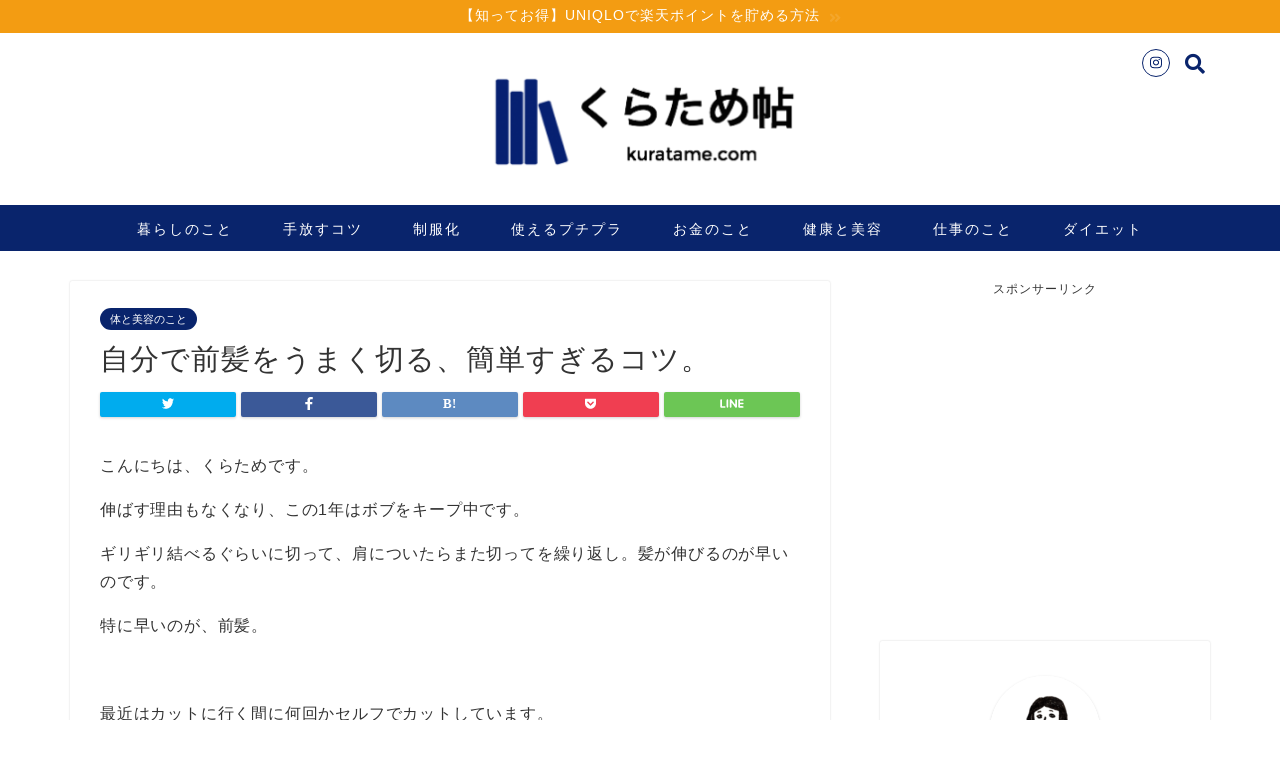

--- FILE ---
content_type: text/html; charset=UTF-8
request_url: https://kuratame.com/karadatobiyounokoto-3-12552
body_size: 22886
content:
<!DOCTYPE html>
<html lang="ja">
<head prefix="og: http://ogp.me/ns# fb: http://ogp.me/ns/fb# article: http://ogp.me/ns/article#">
<meta charset="utf-8">
<meta http-equiv="X-UA-Compatible" content="IE=edge">
<meta name="viewport" content="width=device-width, initial-scale=1">
<!-- ここからOGP -->
<meta property="og:type" content="blog">
<meta property="og:description" content="こんにちは、くらためです。 伸ばす理由もなくなり、この1年はボブをキープ中です。 ギリギリ結べるぐらいに切って、肩についたらまた切ってを繰り返し。髪が伸びるのが早いのです。 特に早いのが、前髪。  最近はカッ"> 
<meta property="og:title" content="自分で前髪をうまく切る、簡単すぎるコツ。｜くらため帖"> 
<meta property="og:url" content="https://kuratame.com/karadatobiyounokoto-3-12552"> 
<meta property="og:image" content="https://kuratame.com/wp-content/uploads/2019/09/32CE9296-30F7-427A-9D7F-99E467959335.jpeg">
<meta property="og:site_name" content="くらため帖">
<meta property="fb:admins" content="">
<meta name="twitter:card" content="summary_large_image">
<!-- ここまでOGP --> 
<title>自分で前髪をうまく切る、簡単すぎるコツ。 | くらため帖</title>
<meta name="description" itemprop="description" content="こんにちは、くらためです。 伸ばす理由もなくなり、この1年はボブをキープ中です。 ギリギリ結べるぐらいに切って、肩についたらまた切ってを繰り返し。髪が伸びるのが早いのです。 特に早いのが、前髪。  最近はカッ" >


<!-- All in One SEO Pack 3.2.9 によって Michael Torbert の Semper Fi Web Design[922,955] -->
<meta name="description"  content="セルフで前髪カットをしたい時に気をつけたい、テクニックというよりは手間の問題。失敗しない方法、というよりも誰にも気づかれない方法？！自宅田簡単セルフカットで節約！" />

<meta name="keywords"  content="前髪カット、やり方、方法、失敗しない、すきバサミ、切り方、ブログ、ぱっつん、子供、３０代、" />

<script type="application/ld+json" class="aioseop-schema">{"@context":"https://schema.org","@graph":[{"@type":"Organization","@id":"https://kuratame.com/#organization","url":"https://kuratame.com/","name":"\u304f\u3089\u305f\u3081\u5e16","sameAs":[]},{"@type":"WebSite","@id":"https://kuratame.com/#website","url":"https://kuratame.com/","name":"\u304f\u3089\u305f\u3081\u5e16","publisher":{"@id":"https://kuratame.com/#organization"},"potentialAction":{"@type":"SearchAction","target":"https://kuratame.com/?s={search_term_string}","query-input":"required name=search_term_string"}},{"@type":"WebPage","@id":"https://kuratame.com/karadatobiyounokoto-3-12552#webpage","url":"https://kuratame.com/karadatobiyounokoto-3-12552","inLanguage":"ja","name":"\u81ea\u5206\u3067\u524d\u9aea\u3092\u3046\u307e\u304f\u5207\u308b\u3001\u7c21\u5358\u3059\u304e\u308b\u30b3\u30c4\u3002","isPartOf":{"@id":"https://kuratame.com/#website"},"image":{"@type":"ImageObject","@id":"https://kuratame.com/karadatobiyounokoto-3-12552#primaryimage","url":"https://kuratame.com/wp-content/uploads/2019/09/32CE9296-30F7-427A-9D7F-99E467959335.jpeg","width":2000,"height":2000},"primaryImageOfPage":{"@id":"https://kuratame.com/karadatobiyounokoto-3-12552#primaryimage"},"datePublished":"2019-10-02T21:07:01+00:00","dateModified":"2019-10-02T13:50:30+00:00","description":"\u30bb\u30eb\u30d5\u3067\u524d\u9aea\u30ab\u30c3\u30c8\u3092\u3057\u305f\u3044\u6642\u306b\u6c17\u3092\u3064\u3051\u305f\u3044\u3001\u30c6\u30af\u30cb\u30c3\u30af\u3068\u3044\u3046\u3088\u308a\u306f\u624b\u9593\u306e\u554f\u984c\u3002\u5931\u6557\u3057\u306a\u3044\u65b9\u6cd5\u3001\u3068\u3044\u3046\u3088\u308a\u3082\u8ab0\u306b\u3082\u6c17\u3065\u304b\u308c\u306a\u3044\u65b9\u6cd5\uff1f\uff01\u81ea\u5b85\u7530\u7c21\u5358\u30bb\u30eb\u30d5\u30ab\u30c3\u30c8\u3067\u7bc0\u7d04\uff01"},{"@type":"Article","@id":"https://kuratame.com/karadatobiyounokoto-3-12552#article","isPartOf":{"@id":"https://kuratame.com/karadatobiyounokoto-3-12552#webpage"},"author":{"@id":"https://kuratame.com/author/minimalist#author"},"headline":"\u81ea\u5206\u3067\u524d\u9aea\u3092\u3046\u307e\u304f\u5207\u308b\u3001\u7c21\u5358\u3059\u304e\u308b\u30b3\u30c4\u3002","datePublished":"2019-10-02T21:07:01+00:00","dateModified":"2019-10-02T13:50:30+00:00","commentCount":0,"mainEntityOfPage":{"@id":"https://kuratame.com/karadatobiyounokoto-3-12552#webpage"},"publisher":{"@id":"https://kuratame.com/#organization"},"articleSection":"\u4f53\u3068\u7f8e\u5bb9\u306e\u3053\u3068","image":{"@type":"ImageObject","@id":"https://kuratame.com/karadatobiyounokoto-3-12552#primaryimage","url":"https://kuratame.com/wp-content/uploads/2019/09/32CE9296-30F7-427A-9D7F-99E467959335.jpeg","width":2000,"height":2000}},{"@type":"Person","@id":"https://kuratame.com/author/minimalist#author","name":"\u304f\u3089\u305f \u3081\u3044","sameAs":[],"image":{"@type":"ImageObject","@id":"https://kuratame.com/#personlogo","url":"https://secure.gravatar.com/avatar/62aa8fdd1431efbe4399c93a25131bb9?s=96&d=mm&r=g","width":96,"height":96,"caption":"\u304f\u3089\u305f \u3081\u3044"}}]}</script>
<link rel="canonical" href="https://kuratame.com/karadatobiyounokoto-3-12552" />
<!-- All in One SEO Pack -->
<link rel='dns-prefetch' href='//ajax.googleapis.com' />
<link rel='dns-prefetch' href='//cdnjs.cloudflare.com' />
<link rel='dns-prefetch' href='//use.fontawesome.com' />
<link rel="alternate" type="application/rss+xml" title="くらため帖 &raquo; フィード" href="https://kuratame.com/feed" />
<link rel="alternate" type="application/rss+xml" title="くらため帖 &raquo; コメントフィード" href="https://kuratame.com/comments/feed" />
<link rel="alternate" type="application/rss+xml" title="くらため帖 &raquo; 自分で前髪をうまく切る、簡単すぎるコツ。 のコメントのフィード" href="https://kuratame.com/karadatobiyounokoto-3-12552/feed" />
<link rel='stylesheet' id='wp-block-library-css'  href='https://kuratame.com/wp-includes/css/dist/block-library/style.min.css?ver=5.1.19' type='text/css' media='all' />
<link rel='stylesheet' id='parent-style-css'  href='https://kuratame.com/wp-content/themes/jin/style.css?ver=5.1.19' type='text/css' media='all' />
<link rel='stylesheet' id='theme-style-css'  href='https://kuratame.com/wp-content/themes/jin-child/style.css?ver=5.1.19' type='text/css' media='all' />
<link rel='stylesheet' id='fontawesome-style-css'  href='https://use.fontawesome.com/releases/v5.6.3/css/all.css?ver=5.1.19' type='text/css' media='all' />
<link rel='stylesheet' id='swiper-style-css'  href='https://cdnjs.cloudflare.com/ajax/libs/Swiper/4.0.7/css/swiper.min.css?ver=5.1.19' type='text/css' media='all' />
<script type='text/javascript' src='https://ajax.googleapis.com/ajax/libs/jquery/1.12.4/jquery.min.js?ver=5.1.19'></script>
<script type='text/javascript' src='https://kuratame.com/wp-content/themes/jin/js/common.js?ver=5.1.19'></script>
<link rel='https://api.w.org/' href='https://kuratame.com/wp-json/' />
<link rel='shortlink' href='https://kuratame.com/?p=12552' />
<link rel="alternate" type="application/json+oembed" href="https://kuratame.com/wp-json/oembed/1.0/embed?url=https%3A%2F%2Fkuratame.com%2Fkaradatobiyounokoto-3-12552" />
<link rel="alternate" type="text/xml+oembed" href="https://kuratame.com/wp-json/oembed/1.0/embed?url=https%3A%2F%2Fkuratame.com%2Fkaradatobiyounokoto-3-12552&#038;format=xml" />
	<style type="text/css">
		#wrapper{
							background-color: #ffffff;
				background-image: url();
					}
		.related-entry-headline-text span:before,
		#comment-title span:before,
		#reply-title span:before{
			background-color: #09246c;
			border-color: #09246c!important;
		}
		footer,
		#breadcrumb:after,
		#page-top a{	
			background-color: #09246c;
		}
		.footer-inner a,
		#copyright,
		#copyright-center{
			border-color: #fff!important;
			color: #fff!important;
		}
		#footer-widget-area
		{
			border-color: #fff!important;
		}
		.page-top-footer a{
			color: #09246c!important;
		}
				#breadcrumb ul li,
		#breadcrumb ul li a{
			color: #09246c!important;
		}
		
		body,
		a,
		a:link,
		a:visited,
		.my-profile,
		.widgettitle,
		.tabBtn-mag label{
			color: #333333;
		}
		a:hover{
			color: #4e5991;
		}
						.widget_nav_menu ul > li > a:before,
		.widget_categories ul > li > a:before,
		.widget_pages ul > li > a:before,
		.widget_recent_entries ul > li > a:before,
		.widget_archive ul > li > a:before,
		.widget_archive form:after,
		.widget_categories form:after,
		.widget_nav_menu ul > li > ul.sub-menu > li > a:before,
		.widget_categories ul > li > .children > li > a:before,
		.widget_pages ul > li > .children > li > a:before,
		.widget_nav_menu ul > li > ul.sub-menu > li > ul.sub-menu li > a:before,
		.widget_categories ul > li > .children > li > .children li > a:before,
		.widget_pages ul > li > .children > li > .children li > a:before{
			color: #09246c;
		}
		footer .footer-widget,
		footer .footer-widget a,
		footer .footer-widget ul li,
		.footer-widget.widget_nav_menu ul > li > a:before,
		.footer-widget.widget_categories ul > li > a:before,
		.footer-widget.widget_recent_entries ul > li > a:before,
		.footer-widget.widget_pages ul > li > a:before,
		.footer-widget.widget_archive ul > li > a:before{
			color: #fff!important;
			border-color: #fff!important;
		}
		footer .footer-widget .widgettitle{
			color: #fff!important;
			border-color: #09246c!important;
		}
		footer .widget_nav_menu ul .children .children li a:before,
		footer .widget_categories ul .children .children li a:before{
			background-color: #fff!important;
		}
		#drawernav a:hover,
		.post-list-title,
		#prev-next p,
		#toc_container .toc_list li a{
			color: #333333!important;
		}
		
		#header-box{
			background-color: #ffffff;
		}
		
				@media (min-width: 768px) {
			.top-image-meta{
				margin-top: calc(0px - 30px);
			}
		}
		@media (min-width: 1200px) {
			.top-image-meta{
				margin-top: calc(0px);
			}
		}
				.pickup-contents:before{
			background-color: #ffffff!important;
		}
		
		.main-image-text{
			color: #555;
		}
		.main-image-text-sub{
			color: #555;
		}
		
						#site-info{
			padding-top: 20px!important;
			padding-bottom: 20px!important;
		}
				
		#site-info span a{
			color: #333333!important;
		}
		
				#headmenu .headsns .line a svg{
			fill: #09246c!important;
		}
		#headmenu .headsns a,
		#headmenu{
			color: #09246c!important;
			border-color:#09246c!important;
		}
						.profile-follow .line-sns a svg{
			fill: #09246c!important;
		}
		.profile-follow .line-sns a:hover svg{
			fill: #09246c!important;
		}
		.profile-follow a{
			color: #09246c!important;
			border-color:#09246c!important;
		}
		.profile-follow a:hover,
		#headmenu .headsns a:hover{
			color:#09246c!important;
			border-color:#09246c!important;
		}
				.search-box:hover{
			color:#09246c!important;
			border-color:#09246c!important;
		}
				#header #headmenu .headsns .line a:hover svg{
			fill:#09246c!important;
		}
		.cps-icon-bar,
		#navtoggle:checked + .sp-menu-open .cps-icon-bar{
			background-color: #333333;
		}
		#nav-container{
			background-color: #09246c;
		}
		#drawernav ul.menu-box > li > a,
		#drawernav2 ul.menu-box > li > a,
		#drawernav3 ul.menu-box > li > a,
		#drawernav4 ul.menu-box > li > a,
		#drawernav5 ul.menu-box > li > a,
		#drawernav ul.menu-box > li.menu-item-has-children:after,
		#drawernav2 ul.menu-box > li.menu-item-has-children:after,
		#drawernav3 ul.menu-box > li.menu-item-has-children:after,
		#drawernav4 ul.menu-box > li.menu-item-has-children:after,
		#drawernav5 ul.menu-box > li.menu-item-has-children:after{
			color: #ffffff!important;
		}
		#drawernav ul.menu-box li a,
		#drawernav2 ul.menu-box li a,
		#drawernav3 ul.menu-box li a,
		#drawernav4 ul.menu-box li a,
		#drawernav5 ul.menu-box li a{
			font-size: 14px!important;
		}
		#drawernav3 ul.menu-box > li{
			color: #333333!important;
		}
		#drawernav4 .menu-box > .menu-item > a:after,
		#drawernav3 .menu-box > .menu-item > a:after,
		#drawernav .menu-box > .menu-item > a:after{
			background-color: #ffffff!important;
		}
		#drawernav2 .menu-box > .menu-item:hover,
		#drawernav5 .menu-box > .menu-item:hover{
			border-top-color: #09246c!important;
		}
				.cps-info-bar a{
			background-color: #f39c12!important;
		}
				@media (min-width: 768px) {
			#main-contents-one .post-list-mag .post-list-item{
				width: 32%;
			}
			#main-contents-one .post-list-mag .post-list-item:not(:nth-child(3n)){
				margin-right: 2%;
			}
			.tabBtn-mag{
				width: 85%;
				margin-bottom: 40px;
			}
			.tabBtn-mag label{
				padding: 10px 20px;
			}
		}
				@media (min-width: 768px) {
			#tab-1:checked ~ .tabBtn-mag li [for="tab-1"]:after,
			#tab-2:checked ~ .tabBtn-mag li [for="tab-2"]:after,
			#tab-3:checked ~ .tabBtn-mag li [for="tab-3"]:after,
			#tab-4:checked ~ .tabBtn-mag li [for="tab-4"]:after{
				border-top-color: #09246c!important;
			}
			.tabBtn-mag label{
				border-bottom-color: #09246c!important;
			}
		}
		#tab-1:checked ~ .tabBtn-mag li [for="tab-1"],
		#tab-2:checked ~ .tabBtn-mag li [for="tab-2"],
		#tab-3:checked ~ .tabBtn-mag li [for="tab-3"],
		#tab-4:checked ~ .tabBtn-mag li [for="tab-4"],
		#prev-next a.next:after,
		#prev-next a.prev:after,
		.more-cat-button a:hover span:before{
			background-color: #09246c!important;
		}
		

		.swiper-slide .post-list-cat,
		.post-list-mag .post-list-cat,
		.post-list-mag3col .post-list-cat,
		.post-list-mag-sp1col .post-list-cat,
		.swiper-pagination-bullet-active,
		.pickup-cat,
		.post-list .post-list-cat,
		#breadcrumb .bcHome a:hover span:before,
		.popular-item:nth-child(1) .pop-num,
		.popular-item:nth-child(2) .pop-num,
		.popular-item:nth-child(3) .pop-num{
			background-color: #09246c!important;
		}
		.sidebar-btn a,
		.profile-sns-menu{
			background-color: #09246c!important;
		}
		.sp-sns-menu a,
		.pickup-contents-box a:hover .pickup-title{
			border-color: #09246c!important;
			color: #09246c!important;
		}
				.pro-line svg{
			fill: #09246c!important;
		}
		.cps-post-cat a,
		.meta-cat,
		.popular-cat{
			background-color: #09246c!important;
			border-color: #09246c!important;
		}
		.tagicon,
		.tag-box a,
		#toc_container .toc_list > li,
		#toc_container .toc_title{
			color: #09246c!important;
		}
		.widget_tag_cloud a::before{
			color: #333333!important;
		}
		.tag-box a,
		#toc_container:before{
			border-color: #09246c!important;
		}
		.cps-post-cat a:hover{
			color: #4e5991!important;
		}
		.pagination li:not([class*="current"]) a:hover,
		.widget_tag_cloud a:hover{
			background-color: #09246c!important;
		}
		.pagination li:not([class*="current"]) a:hover{
			opacity: 0.5!important;
		}
		.pagination li.current a{
			background-color: #09246c!important;
			border-color: #09246c!important;
		}
		.nextpage a:hover span {
			color: #09246c!important;
			border-color: #09246c!important;
		}
		.cta-content:before{
			background-color: #ffffff!important;
		}
		.cta-text,
		.info-title{
			color: #877179!important;
		}
		#footer-widget-area.footer_style1 .widgettitle{
			border-color: #09246c!important;
		}
		.sidebar_style1 .widgettitle,
		.sidebar_style5 .widgettitle{
			border-color: #09246c!important;
		}
		.sidebar_style2 .widgettitle,
		.sidebar_style4 .widgettitle,
		.sidebar_style6 .widgettitle,
		#home-bottom-widget .widgettitle,
		#home-top-widget .widgettitle,
		#post-bottom-widget .widgettitle,
		#post-top-widget .widgettitle{
			background-color: #09246c!important;
		}
		#home-bottom-widget .widget_search .search-box input[type="submit"],
		#home-top-widget .widget_search .search-box input[type="submit"],
		#post-bottom-widget .widget_search .search-box input[type="submit"],
		#post-top-widget .widget_search .search-box input[type="submit"]{
			background-color: #09246c!important;
		}
		
		.tn-logo-size{
			font-size: 30%!important;
		}
		.tn-logo-size img{
			width: 30%!important;
		}
		.sp-logo-size{
			font-size: 100%!important;
		}
		.sp-logo-size img{
			width: 100%!important;
		}
				.cps-post-main ul > li:before,
		.cps-post-main ol > li:before{
			background-color: #09246c!important;
		}
		.profile-card .profile-title{
			background-color: #09246c!important;
		}
		.profile-card{
			border-color: #09246c!important;
		}
		.cps-post-main a{
			color:#09246c;
		}
		.cps-post-main .marker{
			background: -webkit-linear-gradient( transparent 80%, #c9efef 0% ) ;
			background: linear-gradient( transparent 80%, #c9efef 0% ) ;
		}
		.cps-post-main .marker2{
			background: -webkit-linear-gradient( transparent 60%, #a9eaf2 0% ) ;
			background: linear-gradient( transparent 60%, #a9eaf2 0% ) ;
		}
		
		
		.simple-box1{
			border-color:#68d6cb!important;
		}
		.simple-box2{
			border-color:#f2bf7d!important;
		}
		.simple-box3{
			border-color:#68d6cb!important;
		}
		.simple-box4{
			border-color:#7badd8!important;
		}
		.simple-box4:before{
			background-color: #7badd8;
		}
		.simple-box5{
			border-color:#e896c7!important;
		}
		.simple-box5:before{
			background-color: #e896c7;
		}
		.simple-box6{
			background-color:#fffdef!important;
		}
		.simple-box7{
			border-color:#def1f9!important;
		}
		.simple-box7:before{
			background-color:#def1f9!important;
		}
		.simple-box8{
			border-color:#96ddc1!important;
		}
		.simple-box8:before{
			background-color:#96ddc1!important;
		}
		.simple-box9:before{
			background-color:#e1c0e8!important;
		}
				.simple-box9:after{
			border-color:#e1c0e8 #e1c0e8 #fff #fff!important;
		}
				
		.kaisetsu-box1:before,
		.kaisetsu-box1-title{
			background-color:#ffb49e!important;
		}
		.kaisetsu-box2{
			border-color:#68d6cb!important;
		}
		.kaisetsu-box2-title{
			background-color:#68d6cb!important;
		}
		.kaisetsu-box4{
			border-color:#ea91a9!important;
		}
		.kaisetsu-box4-title{
			background-color:#ea91a9!important;
		}
		.kaisetsu-box5:before{
			background-color:#57b3ba!important;
		}
		.kaisetsu-box5-title{
			background-color:#57b3ba!important;
		}
		
		.concept-box1{
			border-color:#85db8f!important;
		}
		.concept-box1:after{
			background-color:#85db8f!important;
		}
		.concept-box1:before{
			content:"ポイント"!important;
			color:#85db8f!important;
		}
		.concept-box2{
			border-color:#f7cf6a!important;
		}
		.concept-box2:after{
			background-color:#f7cf6a!important;
		}
		.concept-box2:before{
			content:"注意点"!important;
			color:#f7cf6a!important;
		}
		.concept-box3{
			border-color:#86cee8!important;
		}
		.concept-box3:after{
			background-color:#86cee8!important;
		}
		.concept-box3:before{
			content:"良い例"!important;
			color:#86cee8!important;
		}
		.concept-box4{
			border-color:#ed8989!important;
		}
		.concept-box4:after{
			background-color:#ed8989!important;
		}
		.concept-box4:before{
			content:"悪い例"!important;
			color:#ed8989!important;
		}
		.concept-box5{
			border-color:#9e9e9e!important;
		}
		.concept-box5:after{
			background-color:#9e9e9e!important;
		}
		.concept-box5:before{
			content:"参考"!important;
			color:#9e9e9e!important;
		}
		.concept-box6{
			border-color:#8eaced!important;
		}
		.concept-box6:after{
			background-color:#8eaced!important;
		}
		.concept-box6:before{
			content:"メモ"!important;
			color:#8eaced!important;
		}
		
		.innerlink-box1,
		.blog-card{
			border-color:#68d6cb!important;
		}
		.innerlink-box1-title{
			background-color:#68d6cb!important;
			border-color:#68d6cb!important;
		}
		.innerlink-box1:before,
		.blog-card-hl-box{
			background-color:#68d6cb!important;
		}
				
		.color-button01 a,
		.color-button01 a:hover,
		.color-button01:before{
			background-color: #ff7fa1!important;
		}
		.top-image-btn-color a,
		.top-image-btn-color a:hover,
		.top-image-btn-color:before{
			background-color: #ffcd44!important;
		}
		.color-button02 a,
		.color-button02 a:hover,
		.color-button02:before{
			background-color: #68d6cb!important;
		}
		
		.color-button01-big a,
		.color-button01-big a:hover,
		.color-button01-big:before{
			background-color: #68d6cb!important;
		}
		.color-button01-big a,
		.color-button01-big:before{
			border-radius: 5px!important;
		}
		.color-button01-big a{
			padding-top: 20px!important;
			padding-bottom: 20px!important;
		}
		
		.color-button02-big a,
		.color-button02-big a:hover,
		.color-button02-big:before{
			background-color: #ffca89!important;
		}
		.color-button02-big a,
		.color-button02-big:before{
			border-radius: 40px!important;
		}
		.color-button02-big a{
			padding-top: 20px!important;
			padding-bottom: 20px!important;
		}
				.color-button01-big{
			width: 75%!important;
		}
		.color-button02-big{
			width: 75%!important;
		}
				
		
					.top-image-btn-color:before,
			.color-button01:before,
			.color-button02:before,
			.color-button01-big:before,
			.color-button02-big:before{
				bottom: -1px;
				left: -1px;
				width: 100%;
				height: 100%;
				border-radius: 6px;
				box-shadow: 0px 1px 5px 0px rgba(0, 0, 0, 0.25);
				-webkit-transition: all .4s;
				transition: all .4s;
			}
			.top-image-btn-color a:hover,
			.color-button01 a:hover,
			.color-button02 a:hover,
			.color-button01-big a:hover,
			.color-button02-big a:hover{
				-webkit-transform: translateY(2px);
				transform: translateY(2px);
				-webkit-filter: brightness(0.95);
				 filter: brightness(0.95);
			}
			.top-image-btn-color:hover:before,
			.color-button01:hover:before,
			.color-button02:hover:before,
			.color-button01-big:hover:before,
			.color-button02-big:hover:before{
				-webkit-transform: translateY(2px);
				transform: translateY(2px);
				box-shadow: none!important;
			}
				
		.h2-style01 h2,
		.h2-style02 h2:before,
		.h2-style03 h2,
		.h2-style04 h2:before,
		.h2-style05 h2,
		.h2-style07 h2:before,
		.h2-style07 h2:after,
		.h3-style03 h3:before,
		.h3-style02 h3:before,
		.h3-style05 h3:before,
		.h3-style07 h3:before,
		.h2-style08 h2:after,
		.h2-style10 h2:before,
		.h2-style10 h2:after,
		.h3-style02 h3:after,
		.h4-style02 h4:before{
			background-color: #09246c!important;
		}
		.h3-style01 h3,
		.h3-style04 h3,
		.h3-style05 h3,
		.h3-style06 h3,
		.h4-style01 h4,
		.h2-style02 h2,
		.h2-style08 h2,
		.h2-style08 h2:before,
		.h2-style09 h2,
		.h4-style03 h4{
			border-color: #09246c!important;
		}
		.h2-style05 h2:before{
			border-top-color: #09246c!important;
		}
		.h2-style06 h2:before,
		.sidebar_style3 .widgettitle:after{
			background-image: linear-gradient(
				-45deg,
				transparent 25%,
				#09246c 25%,
				#09246c 50%,
				transparent 50%,
				transparent 75%,
				#09246c 75%,
				#09246c			);
		}
				
		@media all and (-ms-high-contrast:none){
			*::-ms-backdrop, .color-button01:before,
			.color-button02:before,
			.color-button01-big:before,
			.color-button02-big:before{
				background-color: #595857!important;
			}
		}
		
		.jin-lp-h2 h2,
		.jin-lp-h2 h2{
			background-color: transparent!important;
			border-color: transparent!important;
			color: #333333!important;
		}
		.jincolumn-h3style2{
			border-color:#09246c!important;
		}
		.jinlph2-style1 h2:first-letter{
			color:#09246c!important;
		}
		.jinlph2-style2 h2,
		.jinlph2-style3 h2{
			border-color:#09246c!important;
		}
		.jin-photo-title .jin-fusen1-down,
		.jin-photo-title .jin-fusen1-even,
		.jin-photo-title .jin-fusen1-up{
			border-left-color:#09246c;
		}
		.jin-photo-title .jin-fusen2,
		.jin-photo-title .jin-fusen3{
			background-color:#09246c;
		}
		.jin-photo-title .jin-fusen2:before,
		.jin-photo-title .jin-fusen3:before {
			border-top-color: #09246c;
		}
		
		
	</style>
<link rel="icon" href="https://kuratame.com/wp-content/uploads/2019/03/profile-150x150.png" sizes="32x32" />
<link rel="icon" href="https://kuratame.com/wp-content/uploads/2019/03/profile.png" sizes="192x192" />
<link rel="apple-touch-icon-precomposed" href="https://kuratame.com/wp-content/uploads/2019/03/profile.png" />
<meta name="msapplication-TileImage" content="https://kuratame.com/wp-content/uploads/2019/03/profile.png" />
		<style type="text/css" id="wp-custom-css">
			こんにちは、くらためです。

先の記事に書いた通り、金曜の朝、またもジーユーのポインテッドバレエシューズを買い逃しました。

スムーズにカートに入れ登録もささっとしたけど、一歩及ばずしばし途方にくれる。

朝の8時代に靴が売り切れるってさー、日本は平和だ！ありがたい！

そんな週末、私はやり場のない物欲をすっきり解消しました。もっとかわいいの見つけたもんねー。
 ティティベイトが仕事x休日コーデに効く
嬉しい高リピーター率の店【titivate】という名の通り、周りにファンが増えています。会社でもちらほら耳にするようになってきたし。

ジーユーやユニクロだと周りとかぶりまくる！という時に便利なのです。ザラより安いし、H＆Mより仕事向け。

でも残念ながら実店舗は東京と名古屋、大阪だけなんですね。この前の出張帰りに常務をうまく巻けていたらなあ（遠い目）。

&nbsp;

というわけでオンラインショップ【titivate】を眺めながらというのが定番になっています。


ちなみに今オンラインショップに求人も出ていますよ。オサレアパレル系に転職したい！大阪に住んでみたい！というあなたにチャンスです。



妄想スタート
というわけで妄想ショッピング。

昨今はゆるりまいさんの手によって「自分のクローゼットの中でもう一度買い物を楽しむ」というより高等な遊びに昇華していますが、今回は従来通りの楽しみ方です。

つまり、欲しいものをひたすら組み合わせる。
まずはトップス
どこも春物が出ているけれどまだ寒いんですよね。７部袖どころかヒートテックすら脱げていない。

そういう意味で、ボトルネックリブニットプルオーバーは実用的ですぐに着られるところがいいなと思う。

そういえば袖がたゆんとしているトップス持っていないな。かわいいな（妄想の醍醐味）。

春らしいピンクやイエローが揃っている辺りが、トレンドが得意なオンラインショップならではですね。





// 

定番カラーももちろんあります。結局、仕事のことも考えたらグレーか白だな。



黄色といえばこんなのもありました。ボウタイリボン花柄ワンピースなんですけど、おやおや。かの大人気ブランドに似ていますね。



十分かわいいしこれで良くね？という方も多いと思う。とはいえご本家を着たオサレな方々とうっかり鉢合わせしないことを祈るばかりです。

というわけでイザベルマラン様。



いやはや、トレンドカラーやプリントものはこの辺りがむずかしいですね。

それはさておき。

2017年といえば袖を盛っておけ！というバルーンスリーブプルオーバーも、1枚欲しいところ。いや、妄想だけなら3枚くらい欲しい。





ｔｉｔｉｖａｔｅはこういうニュアンスカラーがすごく上手いなと思うのです。

ご覧ください、この派手すぎず地味すぎずな、仕事でも休日でも着られそうないい色。





ジーユー　大人気！パフスリーブTもよく似ていています。

ただし比べると、こちらはコットンが35％入っていることでややパリッと感があります。立体的なデザインとの相性がいいですね。

同じ Vネックでも角度がシャープでなのでデコルテを綺麗に魅せられるし、後ろが長めのシルエットでこなれ感がある。

￥1,400という価格差がこの辺りに出るのです。大きな差ともいえると思うけれど、どちらがいいかはその人のライフスタイル次第ですね。
お次は下半身！
靴の屈辱は、靴で晴らす。

というわけでポインテッドトゥフラットシューズ、こちらのもかわいいですよ！スウェードっぽい素材感でやわらかな色が揃っています。





ジーユーのバレリーナと比べて、リボンが付いていないぶん甘さは控え目ですね。ジャケットと合わせたりする場合はこちらも良さそう。

履くとこんな感じです。




ボトムスは２択だ
スキニーでもない、ワイドパンツでもない、ローウエストストレートデニムパンツ
がかわいいです。

最近はハイウエストブームが続いていたけれど、物心ついたときはこんな風に腰に引っ掛けて履く感じが流行っていました。

お尻半分見えるのとか絶対ないけど、これぐらいのバランスは好きです。最初のニットとフラットシューズと合わせたコーディネートがすごくかわいい！




いや、このモデルさんがかわいいだけだとちゃんとわかってますよ（妄想中だが理性はある）。

でも仕事にはフロントタックワイドパンツが良さそうです。この冬はカーキのワイドパンツが大活躍だったし継続して気になる。




お会計いってみましょう
今回の妄想ショッピングの予算は、上下と靴で1万円です。
ブラウス、タックパンツ、フラットシューズなら→￥8,499

ニット、デニム、フラットシューズなら→￥10,195

…超えてもうたー（泣）！！

&nbsp;

まあニットだし、デニムだし。素材ががっつりするほど高いのはやむなしです。なぜかカジュアルの方が高いあるある(笑)。

仕事用に服ってシンプルだからか意外と安く仕上がったりしますね。

ああ楽しい妄想ショッピングでした。

この中から買うのはあれとこれ、と決めて行くのもまた楽しい！

最後までお読みいただきありがとうございます。		</style>
		
<link href="https://fonts.googleapis.com/css?family=Quicksand" rel="stylesheet">
<link href="https://kuratame.com/wp-content/themes/jin/css/kaereba.css" rel="stylesheet" />
<link href="https://kuratame.com/wp-content/themes/jin/css/appreach.css" rel="stylesheet" />

<!-- Global site tag (gtag.js) - Google Analytics -->
<script async src="https://www.googletagmanager.com/gtag/js?id=UA-73649486-1"></script>
<script>
  window.dataLayer = window.dataLayer || [];
  function gtag(){dataLayer.push(arguments);}
  gtag('js', new Date());
  gtag('config', 'UA-73649486-1');
</script>
<meta name="google-site-verification" content="cZYdAx8nHLMbmDb7oQAHXoiyxsKyjuCM0Bpj58oCoKs"/></head>
<body class="post-template-default single single-post postid-12552 single-format-standard" id="nofont-style">
<div id="wrapper">

		
	<div id="scroll-content" class="animate">
	
		<!--ヘッダー-->

									<div class="cps-info-bar animate">
			<a href="https://kuratame.com/post-9669-9669"><span>【知ってお得】UNIQLOで楽天ポイントを貯める方法</span></a>
		</div>
		
<div id="header-box" class="tn_on header-box animate">
	<div id="header" class="header-type2 header animate">
		
		<div id="site-info" class="ef">
							<span class="tn-logo-size"><a href='https://kuratame.com/' title='くらため帖' rel='home'><img src='https://kuratame.com/wp-content/uploads/2016/02/logo2-e1456068355771.png' alt=''></a></span>
					</div>

	
				<div id="headmenu">
			<span class="headsns tn_sns_on">
																	<span class="instagram">
					<a href="https://www.instagram.com/kuratamei/"><i class="fab fa-instagram fa-lg" aria-hidden="true"></i></a>
					</span>
									
									

			</span>
			<span class="headsearch tn_search_on">
				<form class="search-box" role="search" method="get" id="searchform" action="https://kuratame.com/">
	<input type="search" placeholder="" class="text search-text" value="" name="s" id="s">
	<input type="submit" id="searchsubmit" value="&#xf002;">
</form>
			</span>
		</div>
		
	</div>
	
		
</div>

		
	<!--グローバルナビゲーション layout1-->
				<div id="nav-container" class="header-style3-animate animate">
			<div id="drawernav" class="ef">
				<nav class="fixed-content"><ul class="menu-box"><li class="menu-item menu-item-type-taxonomy menu-item-object-category menu-item-216"><a href="https://kuratame.com/category/%e6%9a%ae%e3%82%89%e3%81%97%e3%81%ae%e3%81%93%e3%81%a8">暮らしのこと</a></li>
<li class="menu-item menu-item-type-taxonomy menu-item-object-category menu-item-7286"><a href="https://kuratame.com/category/%e6%9a%ae%e3%82%89%e3%81%97%e3%81%ae%e3%81%93%e3%81%a8/%e6%89%8b%e6%94%be%e3%81%99%e3%82%b3%e3%83%84">手放すコツ</a></li>
<li class="menu-item menu-item-type-taxonomy menu-item-object-category menu-item-7285"><a href="https://kuratame.com/category/%e3%83%95%e3%82%a1%e3%83%83%e3%82%b7%e3%83%a7%e3%83%b3%e3%81%ae%e3%81%93%e3%81%a8/%e5%88%b6%e6%9c%8d%e5%8c%96">制服化</a></li>
<li class="menu-item menu-item-type-taxonomy menu-item-object-category menu-item-7284"><a href="https://kuratame.com/category/%e3%83%95%e3%82%a1%e3%83%83%e3%82%b7%e3%83%a7%e3%83%b3%e3%81%ae%e3%81%93%e3%81%a8/%e3%83%97%e3%83%81%e3%83%97%e3%83%a9%e3%83%95%e3%82%a1%e3%83%83%e3%82%b7%e3%83%a7%e3%83%b3">使えるプチプラ</a></li>
<li class="menu-item menu-item-type-taxonomy menu-item-object-category menu-item-11171"><a href="https://kuratame.com/category/%e3%81%8a%e9%87%91%e3%81%ae%e3%81%93%e3%81%a8">お金のこと</a></li>
<li class="menu-item menu-item-type-taxonomy menu-item-object-category current-post-ancestor current-menu-parent current-post-parent menu-item-60"><a href="https://kuratame.com/category/%e4%bd%93%e3%81%a8%e7%be%8e%e5%ae%b9%e3%81%ae%e3%81%93%e3%81%a8">健康と美容</a></li>
<li class="menu-item menu-item-type-taxonomy menu-item-object-category menu-item-466"><a href="https://kuratame.com/category/%e4%bb%95%e4%ba%8b%e3%81%ae%e3%81%93%e3%81%a8">仕事のこと</a></li>
<li class="menu-item menu-item-type-taxonomy menu-item-object-category menu-item-63"><a href="https://kuratame.com/category/%e4%bd%93%e3%81%a8%e7%be%8e%e5%ae%b9%e3%81%ae%e3%81%93%e3%81%a8/%e3%83%80%e3%82%a4%e3%82%a8%e3%83%83%e3%83%88">ダイエット</a></li>
</ul></nav>			</div>
		</div>
				<!--グローバルナビゲーション layout1-->
		
		<!--ヘッダー-->

		<div class="clearfix"></div>

			
														
		
	<div id="contents">

		<!--メインコンテンツ-->
			<main id="main-contents" class="main-contents article_style1 animate" itemprop="mainContentOfPage">
				
								
				<section class="cps-post-box hentry">
																	<article class="cps-post">
							<header class="cps-post-header">
																<span class="cps-post-cat category-%e4%bd%93%e3%81%a8%e7%be%8e%e5%ae%b9%e3%81%ae%e3%81%93%e3%81%a8" itemprop="keywords"><a href="https://kuratame.com/category/%e4%bd%93%e3%81%a8%e7%be%8e%e5%ae%b9%e3%81%ae%e3%81%93%e3%81%a8" style="background-color:!important;">体と美容のこと</a></span>
																<h1 class="cps-post-title entry-title" itemprop="headline">自分で前髪をうまく切る、簡単すぎるコツ。</h1>
								<div class="cps-post-meta vcard">
									<span class="writer fn" itemprop="author" itemscope itemtype="http://schema.org/Person"><span itemprop="name">くらた めい</span></span>
									<span class="cps-post-date-box">
														<span class="cps-post-date"><time class="entry-date date published updated" datetime="2019-10-03T06:07:01+09:00"></time></span>
										</span>
								</div>
								
							</header>
																															<div class="share-top sns-design-type01">
	<div class="sns-top">
		<ol>
			<!--ツイートボタン-->
							<li class="twitter"><a href="http://twitter.com/intent/tweet?url=https%3A%2F%2Fkuratame.com%2Fkaradatobiyounokoto-3-12552&text=%E8%87%AA%E5%88%86%E3%81%A7%E5%89%8D%E9%AB%AA%E3%82%92%E3%81%86%E3%81%BE%E3%81%8F%E5%88%87%E3%82%8B%E3%80%81%E7%B0%A1%E5%8D%98%E3%81%99%E3%81%8E%E3%82%8B%E3%82%B3%E3%83%84%E3%80%82&via=&tw_p=tweetbutton"><i class="fab fa-twitter"></i></a>
				</li>
						<!--Facebookボタン-->
							<li class="facebook">
				<a href="http://www.facebook.com/sharer.php?src=bm&u=https%3A%2F%2Fkuratame.com%2Fkaradatobiyounokoto-3-12552&t=%E8%87%AA%E5%88%86%E3%81%A7%E5%89%8D%E9%AB%AA%E3%82%92%E3%81%86%E3%81%BE%E3%81%8F%E5%88%87%E3%82%8B%E3%80%81%E7%B0%A1%E5%8D%98%E3%81%99%E3%81%8E%E3%82%8B%E3%82%B3%E3%83%84%E3%80%82" onclick="javascript:window.open(this.href, '', 'menubar=no,toolbar=no,resizable=yes,scrollbars=yes,height=300,width=600');return false;"><i class="fab fa-facebook-f" aria-hidden="true"></i></a>
				</li>
						<!--はてブボタン-->
							<li class="hatebu">
				<a href="http://b.hatena.ne.jp/add?mode=confirm&url=https%3A%2F%2Fkuratame.com%2Fkaradatobiyounokoto-3-12552" onclick="javascript:window.open(this.href, '', 'menubar=no,toolbar=no,resizable=yes,scrollbars=yes,height=400,width=510');return false;" ><i class="font-hatena"></i></a>
				</li>
						<!--Poketボタン-->
							<li class="pocket">
				<a href="http://getpocket.com/edit?url=https%3A%2F%2Fkuratame.com%2Fkaradatobiyounokoto-3-12552&title=%E8%87%AA%E5%88%86%E3%81%A7%E5%89%8D%E9%AB%AA%E3%82%92%E3%81%86%E3%81%BE%E3%81%8F%E5%88%87%E3%82%8B%E3%80%81%E7%B0%A1%E5%8D%98%E3%81%99%E3%81%8E%E3%82%8B%E3%82%B3%E3%83%84%E3%80%82"><i class="fab fa-get-pocket" aria-hidden="true"></i></a>
				</li>
							<li class="line">
				<a href="http://line.me/R/msg/text/?https%3A%2F%2Fkuratame.com%2Fkaradatobiyounokoto-3-12552"><svg version="1.1" xmlns="http://www.w3.org/2000/svg" xmlns:xlink="http://www.w3.org/1999/xlink" x="0px"
	 y="0px" viewBox="0 0 122.4 47.2" style="enable-background:new 0 0 122.4 47.2;" xml:space="preserve">
<path d="M77.4,28.4c0.1-5,0.2-9,0.2-13.1c0-3.2-0.1-6.3,0-9.5c0.1-3.1,1.6-4.6,4-4.6c2.2,0,4.2,1.9,4.6,4.5c0.1,0.8,0,1.7,0,2.5
	c0,10.3,0,20.6,0,31c0,0.7,0,1.3,0,2c-0.1,2.2-1.1,3.8-3.3,4.5c-2.2,0.7-4-0.1-5.3-1.9c-3.1-4.1-6.1-8.3-9.1-12.5
	c-2.8-3.8-5.7-7.7-9.1-12.2c-0.5,1.9-1,2.9-1,3.9c-0.1,5.3,0,10.7,0,16c0,1.2,0.1,2.4-0.1,3.5c-0.4,2.2-2,3.5-4.2,3.4
	c-2.1-0.1-3.9-1.4-4.2-3.5c-0.2-1-0.1-2-0.1-3c0-10.5,0-21,0-31.5c0-0.5,0-1,0-1.5c-0.1-2.5,1.2-4.2,3.4-5c2.2-0.9,3.9,0.5,5.2,2.1
	c2.5,3.1,4.7,6.4,7.1,9.6c3.1,4.3,6.2,8.6,9.4,12.9C75.4,26.7,76.1,27.2,77.4,28.4z"/>
<path d="M102.3,9.7c0,3.7,0,6.3,0,9.5c3.9,0,7.7-0.1,11.5,0c1.4,0,3,0.3,4.2,0.9c1.7,0.9,2.8,2.4,2.1,4.5c-0.6,1.9-1.8,3.1-4,3.1
	c-2.5,0-5,0-7.5,0c-1.8,0-3.6,0-6,0c-0.2,3.2-0.3,6.1-0.5,9.5c4.2,0,8.2-0.1,12.1,0.1c1.5,0.1,3.4,0.6,4.5,1.5
	c0.9,0.8,1.5,2.6,1.4,3.9c-0.1,1.7-1.6,3-3.4,3.1c-6.3,0.1-12.6,0.2-18.9,0c-3.3-0.1-4-1.1-4.1-4.5c-0.1-11.8-0.1-23.6,0-35.5
	c0-3.6,1.2-4.7,4.9-4.7c5.5-0.1,11-0.1,16.5,0c2.9,0,5.2,2.1,5.2,4.3c0,2.2-2.3,4.2-5.3,4.2C111,9.8,106.8,9.7,102.3,9.7z"/>
<path d="M10.3,37.4c1.5,0,2.6,0,3.7,0c3.5,0.1,7,0.1,10.4,0.5c2.7,0.3,4,2,3.9,4.3c-0.1,2-1.6,3.5-4,3.6C18.1,46,12,46,5.8,45.9
	c-2.8-0.1-4.1-1.6-4.1-4.6c-0.1-11.8-0.1-23.6,0-35.4c0-2.8,1.8-4.6,4.1-4.7c2.2,0,4.3,2,4.5,4.5c0.2,3,0.1,6,0.1,9
	C10.4,22,10.3,29.3,10.3,37.4z"/>
<path d="M33.7,23.4c0-5.7-0.1-11.3,0-17c0-3.5,1.8-5.4,4.5-5.3c2.2,0.1,4.1,2.4,4.1,5.4c0.1,11.5,0.1,23,0,34.4
	c0,3.3-1.6,4.9-4.3,4.8c-2.7,0-4.2-1.6-4.2-5C33.7,35.1,33.8,29.3,33.7,23.4C33.8,23.4,33.8,23.4,33.7,23.4z"/>
</svg>
</a>
				</li>
		</ol>
	</div>
</div>
<div class="clearfix"></div>
															
							<div class="cps-post-main-box">
								<div class="cps-post-main h2-style02 h3-style01 h4-style01 entry-content m-size m-size-sp" itemprop="articleBody">

									<div class="clearfix"></div>
	
									<p>こんにちは、くらためです。</p>
<p>伸ばす理由もなくなり、この1年はボブをキープ中です。</p>
<p>ギリギリ結べるぐらいに切って、肩についたらまた切ってを繰り返し。髪が伸びるのが早いのです。</p>
<p>特に早いのが、前髪。</p>
<p>&nbsp;</p>
<p>最近はカットに行く間に何回かセルフでカットしています。</p>
<p>そのコツはズバリ、「頻繁に小分けして切る」です。</p>
<div id="custom_html-3" class="widget_text widget-top-heading-pc widget_custom_html"><div class="textwidget custom-html-widget"><div class="adwrap">
    <div class="adtitle">スポンサーリンク</div>
        <div class="ads-line">
            <script async src="//pagead2.googlesyndication.com/pagead/js/adsbygoogle.js"></script>
            <!-- くらため PC 最初の見出し上 -->
            <ins class="adsbygoogle"
                 style="display:inline-block;width:336px;height:280px"
                 data-ad-client="ca-pub-9425891924937477"
                 data-ad-slot="3975054556"></ins>
            <script>
            (adsbygoogle = window.adsbygoogle || []).push({});
            </script>
            <script async src="//pagead2.googlesyndication.com/pagead/js/adsbygoogle.js"></script>
            <!-- くらため PC 最初の見出し上 -->
            <ins class="adsbygoogle"
                 style="display:inline-block;width:336px;height:280px"
                 data-ad-client="ca-pub-9425891924937477"
                 data-ad-slot="3975054556"></ins>
            <script>
            (adsbygoogle = window.adsbygoogle || []).push({});
            </script>
        </div>
</div></div></div><h2>自分で前髪を失敗しないで切る方法</h2>
<p>眉上のいわゆるパッツンは避けています。</p>
<p>仕事服の都合上でもあるし、顔立ちの都合上でもある（丸顔がさらに目立つ）。</p>
<p>&nbsp;</p>
<p>伸びたら横に流したりセンターで分けていたのですが、どうもうまくスタイリングできずにやっぱりいつもの長さ（眉毛下ぐらい）に切り揃えたくなるのです。</p>
<p>行きつけには前髪カットもしてくれるのですが、実際にそれだけで行く勇気も動機付けもなく、自分でささっとやってしまいます。</p>
<p>&nbsp;</p>
<p>素人が前髪をガッツリ切るって相当難しいと思っていて（じゃあ切りに行けって話ですが）、だからこそ無茶しない。</p>
<p>&nbsp;</p>
<p>そんな前髪カットのコツは・・・</p>
<p><span style="font-size: 20px;"><strong>毎週のようにほんの数ミリだけを、少量ずつクシと指ですくって切る。</strong></span></p>
<p>もちろん最後はハサミを盾にして１mmぐらいの気持ちで細かくカット。</p>
<p>全体としてもわずか２〜３mm程度だからか、粗が目立ちたないというか、切ったことは良くも悪くもほぼ誰も気づきません。</p>
<p>つまりテクニックというよりも頻度というか手間の問題。いかに現状維持をするかという感じですね。</p>
<p>&nbsp;</p>
<p>（まあ切り口を見ればもちろんプロには一目瞭然でしょうけど・・・）</p>
<div id="custom_html-4" class="widget_text widget-center-heading-pc widget_custom_html"><div class="textwidget custom-html-widget"><div class="adwrap">
    <div class="adtitle">スポンサーリンク</div>
        <div class="ads-line">
<script async src="//pagead2.googlesyndication.com/pagead/js/adsbygoogle.js"></script>
<!-- くらため PC 2番目の見出し上 -->
<ins class="adsbygoogle"
     style="display:inline-block;width:336px;height:280px"
     data-ad-client="ca-pub-9425891924937477"
     data-ad-slot="7802618923"></ins>
<script>
(adsbygoogle = window.adsbygoogle || []).push({});
</script>

<script async src="//pagead2.googlesyndication.com/pagead/js/adsbygoogle.js"></script>
<!-- くらため PC 2番目の見出し上 -->
<ins class="adsbygoogle"
     style="display:inline-block;width:336px;height:280px"
     data-ad-client="ca-pub-9425891924937477"
     data-ad-slot="7802618923"></ins>
<script>
(adsbygoogle = window.adsbygoogle || []).push({});
</script>
        </div>
</div></div></div><h2>体のケアはなんでも少しずつコツコツと</h2>
<p>これ、2年前ぐらいにNHKの番組（すイエんサーかガッテンだったと思う）で、前髪をまっすぐ切るめに大切なのはは「<strong>一度に切る髪の毛の量を減らす</strong>」って観てからなのです。</p>
<p>まとめて切ると毛束の厚みでハサミが滑って、切り口が曲がってしまうんですね。実際、美容師さんも何回にも分けて、微調整を繰り返しながら切ってくださるし。</p>
<p>&nbsp;</p>
<p>でも、最近ちょっと忙しくて、１ヶ月半ほど放置するとこういうことになる。</p>
<img src="https://kuratame.com/wp-content/plugins/lazy-load/images/1x1.trans.gif" data-lazy-src="https://kuratame.com/wp-content/uploads/2019/09/32CE9296-30F7-427A-9D7F-99E467959335-500x500.jpeg" class="aligncenter size-medium wp-image-12519" alt width="500" height="500" srcset="https://kuratame.com/wp-content/uploads/2019/09/32CE9296-30F7-427A-9D7F-99E467959335-500x500.jpeg 500w, https://kuratame.com/wp-content/uploads/2019/09/32CE9296-30F7-427A-9D7F-99E467959335-150x150.jpeg 150w, https://kuratame.com/wp-content/uploads/2019/09/32CE9296-30F7-427A-9D7F-99E467959335-550x550.jpeg 550w" sizes="(max-width: 500px) 100vw, 500px"><noscript><img class="aligncenter size-medium wp-image-12519" src="https://kuratame.com/wp-content/uploads/2019/09/32CE9296-30F7-427A-9D7F-99E467959335-500x500.jpeg" alt="" width="500" height="500" srcset="https://kuratame.com/wp-content/uploads/2019/09/32CE9296-30F7-427A-9D7F-99E467959335-500x500.jpeg 500w, https://kuratame.com/wp-content/uploads/2019/09/32CE9296-30F7-427A-9D7F-99E467959335-150x150.jpeg 150w, https://kuratame.com/wp-content/uploads/2019/09/32CE9296-30F7-427A-9D7F-99E467959335-550x550.jpeg 550w" sizes="(max-width: 500px) 100vw, 500px" /></noscript>
<p><span style="font-size: 20px;"><strong>ガッツリいっとるやないか〜い！</strong></span></p>
<p>&nbsp;</p>
<p>いっそ美容院に行こうと思ったのですが、先週末に限っていつもの人がお休みで・・・</p>
<p>まあいいや頑張ろうとこれでも７箇所ぐらいに分けて切りました。</p>
<p>&nbsp;</p>
<p><span style="font-size: 20px;"><strong>・・・斜めになったねっ( ´∀｀)</strong></span></p>
<p>&nbsp;</p>
<p>ここ数年、ほとんど「前髪切ったね〜」と言われたことはありませんでした。それぐらいの微調整だったから。</p>
<p>でも今回は言われた。それって結局、<span style="font-size: 20px;"><strong>「（自分で）前髪切ったね〜」</strong></span>ってことなんだと思う。パツン感が出ていたのかな。</p>
<p>そりゃそうだよね、横も後ろも変わってないのに前だけ短くなっているんだから。微妙に斜めだし。</p>
<p>あ〜、恥ずかしいけどサロン行って直してもらおう！</p>
<p>&nbsp;</p>
<p>久々にがっつりセルフカットして改めて思いました。こまめに、そして少しずつカットするってすごく大事。</p>
<p>そして道具も大事。レビュー件数が多くてとにかく高評価な<a style="word-wrap: break-word;" href="https://hb.afl.rakuten.co.jp/hgc/19552566.cd14b821.19552567.5c9a75fe/?pc=https%3A%2F%2Fitem.rakuten.co.jp%2Fbp-shop%2F10007869-7%2F&amp;m=http%3A%2F%2Fm.rakuten.co.jp%2Fbp-shop%2Fi%2F10009689%2F&amp;link_type=text&amp;ut=eyJwYWdlIjoiaXRlbSIsInR5cGUiOiJ0ZXh0Iiwic2l6ZSI6IjMwMHgzMDAiLCJuYW0iOjEsIm5hbXAiOiJyaWdodCIsImNvbSI6MSwiY29tcCI6ImxlZnQiLCJwcmljZSI6MCwiYm9yIjowLCJjb2wiOjAsImJidG4iOjAsInByb2QiOjB9" target="_blank" rel="nofollow noopener noreferrer">プロ用高級美容理容はさみ2本セット</a>、これは安いし本当に優秀です。</p>
<p>高級なのにこの値段って・・・</p>
<a style="word-wrap: break-word;" href="https://hb.afl.rakuten.co.jp/hgc/19552566.cd14b821.19552567.5c9a75fe/?pc=https%3A%2F%2Fitem.rakuten.co.jp%2Fbp-shop%2F10007869-7%2F&amp;m=http%3A%2F%2Fm.rakuten.co.jp%2Fbp-shop%2Fi%2F10009689%2F&amp;link_type=pict&amp;ut=eyJwYWdlIjoiaXRlbSIsInR5cGUiOiJwaWN0Iiwic2l6ZSI6IjMwMHgzMDAiLCJuYW0iOjEsIm5hbXAiOiJyaWdodCIsImNvbSI6MSwiY29tcCI6ImxlZnQiLCJwcmljZSI6MCwiYm9yIjowLCJjb2wiOjAsImJidG4iOjAsInByb2QiOjB9" target="_blank" rel="nofollow noopener noreferrer"><img src="https://kuratame.com/wp-content/plugins/lazy-load/images/1x1.trans.gif" data-lazy-src="https://hbb.afl.rakuten.co.jp/hgb/19552566.cd14b821.19552567.5c9a75fe/?me_id=1281850&#038;item_id=10009689&#038;m=https%3A%2F%2Fthumbnail.image.rakuten.co.jp%2F%400_mall%2Fbp-shop%2Fcabinet%2F06119332%2F10007869-7.jpg%3F_ex%3D80x80&#038;pc=https%3A%2F%2Fthumbnail.image.rakuten.co.jp%2F%400_mall%2Fbp-shop%2Fcabinet%2F06119332%2F10007869-7.jpg%3F_ex%3D300x300&#038;s=300x300&#038;t=pict" style="margin: 2px;" title alt border="0"><noscript><img style="margin: 2px;" title="" src="https://hbb.afl.rakuten.co.jp/hgb/19552566.cd14b821.19552567.5c9a75fe/?me_id=1281850&amp;item_id=10009689&amp;m=https%3A%2F%2Fthumbnail.image.rakuten.co.jp%2F%400_mall%2Fbp-shop%2Fcabinet%2F06119332%2F10007869-7.jpg%3F_ex%3D80x80&amp;pc=https%3A%2F%2Fthumbnail.image.rakuten.co.jp%2F%400_mall%2Fbp-shop%2Fcabinet%2F06119332%2F10007869-7.jpg%3F_ex%3D300x300&amp;s=300x300&amp;t=pict" alt="" border="0" /></noscript></a>
<p>結局スキンケアやボディケアと一緒ですね。道具選びはきちんと、そしてなんでもコツコツ少しずつ手をかけること。</p>
<p>続けるって大事だな〜。</p>
<p>最後までお読みいただきありがとうございます。</p>
									
																		
									
																		
									
									
									<div class="clearfix"></div>
<div class="adarea-box">
	</div>
									
																		<div class="related-ad-unit-area"></div>
																		
																												<div class="widget pc_bottom_sns_top">			<div class="textwidget"><p><strong>●ランキング参加中！応援いただけると励みになります</strong></p>
<div style="display: flex;">
<div><a href="//lifestyle.blogmura.com/minimalismlife/ranking.html" target="_blank" rel="noopener"><img src="//lifestyle.blogmura.com/minimalismlife/img/minimalismlife88_31.gif" alt="にほんブログ村 ライフスタイルブログ ミニマリストへ" width="88" height="31" border="0" /></a></div>
<div style="margin-left: 10px;"><a href="//lifestyle.blogmura.com/ranking.html"><img src="https://lifestyle.blogmura.com/img/lifestyle100_33.gif" alt="にほんブログ村 ライフスタイルブログへ" width="100" height="33" border="0" /></a></div>
</div>
<p><strong>●ミニマルライフのヒント満載（日本ブログ村）</strong></p>
<p><a style="text-decoration: underline; color: #09246c;" href="http://life.blogmura.com/tb_entry111343.html"><b>断捨離シンプル＆ミニマムな暮らし</b></a></p>
<p><a style="text-decoration: underline; color: #09246c;" href="http://lifestyle.blogmura.com/tb_entry1528.html"><b>ライフスタイル、ライフ、暮らし、生活</b></a></p>
<p><a style="text-decoration: underline; color: #09246c;" href="http://life.blogmura.com/tb_entry104511.html"><b>断捨離でゆとり生活</b></a></p>
<p><a style="text-decoration: underline; color: #09246c;" href="http://lifestyle.blogmura.com/tb_entry1519.html"><b>節約ライフ</b></a></p>
<p><a style="text-decoration: underline; color: #09246c;" href="http://fashion.blogmura.com/tb_entry93335.html"><b>＊ｲｲもの見っけ♪ﾌﾟﾁﾌﾟﾗでｵｼｬﾚ＊</b></a></p>
</div>
		</div><div class="widget pc_bottom_sns_top">			<div class="textwidget"><p><strong>●くらためのおすすめ記事はこちら</strong></p>
<p><a style="text-decoration: underline; color: #09246c;" href="http://kuratame.com/fashion-7-945">▶︎【実践】３ヶ月かけていらない服を売ってみました。</a></p>
<p><a style="text-decoration: underline; color: #09246c;" href="http://kuratame.com/post-9669-9669">▶︎楽天リーべイツを知らないともったいない！お得すぎる使い方まとめ</a></p>
<p><a style="text-decoration: underline; color: #09246c;" href="http://kuratame.com/post-7012-7012">▶︎楽天アプリ＆ハピタスのポイントが両方欲しい！調べて登録して、買い物してみたよ。</a></p>
<p><a style="text-decoration: underline; color: #09246c;" href="http://kuratame.com/post-9473-9473">▶︎夕食がタダになる『ファンくる』がラクして稼ぐ最新バイト１位に！</a></p>
<p><a style="text-decoration: underline; color: #09246c;" href="http://kuratame.com/post-9194-9194">▶︎【忙しい人こそポイ活】貯まりやすい６つの方法で年間これだけお得！</a></p>
</div>
		</div><div class="widget_text widget pc_bottom_sns_top"><div class="textwidget custom-html-widget"><div class="adwrap">
    <div class="adtitle">スポンサーリンク</div>
        <div class="ads-line">
          <script async src="//pagead2.googlesyndication.com/pagead/js/adsbygoogle.js"></script>
          <!-- くらため PC 記事下 -->
          <ins class="adsbygoogle"
               style="display:inline-block;width:336px;height:280px"
               data-ad-client="ca-pub-9425891924937477"
               data-ad-slot="3980769893"></ins>
          <script>
          (adsbygoogle = window.adsbygoogle || []).push({});
          </script>
          <script async src="//pagead2.googlesyndication.com/pagead/js/adsbygoogle.js"></script>
          <!-- くらため PC 記事下 -->
          <ins class="adsbygoogle"
               style="display:inline-block;width:336px;height:280px"
               data-ad-client="ca-pub-9425891924937477"
               data-ad-slot="3980769893"></ins>
          <script>
          (adsbygoogle = window.adsbygoogle || []).push({});
          </script>
        </div>
</div></div></div>																											
																			<div class="share sns-design-type01">
	<div class="sns">
		<ol>
			<!--ツイートボタン-->
							<li class="twitter"><a href="http://twitter.com/intent/tweet?url=https%3A%2F%2Fkuratame.com%2Fkaradatobiyounokoto-3-12552&text=%E8%87%AA%E5%88%86%E3%81%A7%E5%89%8D%E9%AB%AA%E3%82%92%E3%81%86%E3%81%BE%E3%81%8F%E5%88%87%E3%82%8B%E3%80%81%E7%B0%A1%E5%8D%98%E3%81%99%E3%81%8E%E3%82%8B%E3%82%B3%E3%83%84%E3%80%82&via=&tw_p=tweetbutton"><i class="fab fa-twitter"></i></a>
				</li>
						<!--Facebookボタン-->
							<li class="facebook">
				<a href="http://www.facebook.com/sharer.php?src=bm&u=https%3A%2F%2Fkuratame.com%2Fkaradatobiyounokoto-3-12552&t=%E8%87%AA%E5%88%86%E3%81%A7%E5%89%8D%E9%AB%AA%E3%82%92%E3%81%86%E3%81%BE%E3%81%8F%E5%88%87%E3%82%8B%E3%80%81%E7%B0%A1%E5%8D%98%E3%81%99%E3%81%8E%E3%82%8B%E3%82%B3%E3%83%84%E3%80%82" onclick="javascript:window.open(this.href, '', 'menubar=no,toolbar=no,resizable=yes,scrollbars=yes,height=300,width=600');return false;"><i class="fab fa-facebook-f" aria-hidden="true"></i></a>
				</li>
						<!--はてブボタン-->
							<li class="hatebu">
				<a href="http://b.hatena.ne.jp/add?mode=confirm&url=https%3A%2F%2Fkuratame.com%2Fkaradatobiyounokoto-3-12552" onclick="javascript:window.open(this.href, '', 'menubar=no,toolbar=no,resizable=yes,scrollbars=yes,height=400,width=510');return false;" ><i class="font-hatena"></i></a>
				</li>
						<!--Poketボタン-->
							<li class="pocket">
				<a href="http://getpocket.com/edit?url=https%3A%2F%2Fkuratame.com%2Fkaradatobiyounokoto-3-12552&title=%E8%87%AA%E5%88%86%E3%81%A7%E5%89%8D%E9%AB%AA%E3%82%92%E3%81%86%E3%81%BE%E3%81%8F%E5%88%87%E3%82%8B%E3%80%81%E7%B0%A1%E5%8D%98%E3%81%99%E3%81%8E%E3%82%8B%E3%82%B3%E3%83%84%E3%80%82"><i class="fab fa-get-pocket" aria-hidden="true"></i></a>
				</li>
							<li class="line">
				<a href="http://line.me/R/msg/text/?https%3A%2F%2Fkuratame.com%2Fkaradatobiyounokoto-3-12552"><svg version="1.1" xmlns="http://www.w3.org/2000/svg" xmlns:xlink="http://www.w3.org/1999/xlink" x="0px"
	 y="0px" viewBox="0 0 122.4 47.2" style="enable-background:new 0 0 122.4 47.2;" xml:space="preserve">
<path d="M77.4,28.4c0.1-5,0.2-9,0.2-13.1c0-3.2-0.1-6.3,0-9.5c0.1-3.1,1.6-4.6,4-4.6c2.2,0,4.2,1.9,4.6,4.5c0.1,0.8,0,1.7,0,2.5
	c0,10.3,0,20.6,0,31c0,0.7,0,1.3,0,2c-0.1,2.2-1.1,3.8-3.3,4.5c-2.2,0.7-4-0.1-5.3-1.9c-3.1-4.1-6.1-8.3-9.1-12.5
	c-2.8-3.8-5.7-7.7-9.1-12.2c-0.5,1.9-1,2.9-1,3.9c-0.1,5.3,0,10.7,0,16c0,1.2,0.1,2.4-0.1,3.5c-0.4,2.2-2,3.5-4.2,3.4
	c-2.1-0.1-3.9-1.4-4.2-3.5c-0.2-1-0.1-2-0.1-3c0-10.5,0-21,0-31.5c0-0.5,0-1,0-1.5c-0.1-2.5,1.2-4.2,3.4-5c2.2-0.9,3.9,0.5,5.2,2.1
	c2.5,3.1,4.7,6.4,7.1,9.6c3.1,4.3,6.2,8.6,9.4,12.9C75.4,26.7,76.1,27.2,77.4,28.4z"/>
<path d="M102.3,9.7c0,3.7,0,6.3,0,9.5c3.9,0,7.7-0.1,11.5,0c1.4,0,3,0.3,4.2,0.9c1.7,0.9,2.8,2.4,2.1,4.5c-0.6,1.9-1.8,3.1-4,3.1
	c-2.5,0-5,0-7.5,0c-1.8,0-3.6,0-6,0c-0.2,3.2-0.3,6.1-0.5,9.5c4.2,0,8.2-0.1,12.1,0.1c1.5,0.1,3.4,0.6,4.5,1.5
	c0.9,0.8,1.5,2.6,1.4,3.9c-0.1,1.7-1.6,3-3.4,3.1c-6.3,0.1-12.6,0.2-18.9,0c-3.3-0.1-4-1.1-4.1-4.5c-0.1-11.8-0.1-23.6,0-35.5
	c0-3.6,1.2-4.7,4.9-4.7c5.5-0.1,11-0.1,16.5,0c2.9,0,5.2,2.1,5.2,4.3c0,2.2-2.3,4.2-5.3,4.2C111,9.8,106.8,9.7,102.3,9.7z"/>
<path d="M10.3,37.4c1.5,0,2.6,0,3.7,0c3.5,0.1,7,0.1,10.4,0.5c2.7,0.3,4,2,3.9,4.3c-0.1,2-1.6,3.5-4,3.6C18.1,46,12,46,5.8,45.9
	c-2.8-0.1-4.1-1.6-4.1-4.6c-0.1-11.8-0.1-23.6,0-35.4c0-2.8,1.8-4.6,4.1-4.7c2.2,0,4.3,2,4.5,4.5c0.2,3,0.1,6,0.1,9
	C10.4,22,10.3,29.3,10.3,37.4z"/>
<path d="M33.7,23.4c0-5.7-0.1-11.3,0-17c0-3.5,1.8-5.4,4.5-5.3c2.2,0.1,4.1,2.4,4.1,5.4c0.1,11.5,0.1,23,0,34.4
	c0,3.3-1.6,4.9-4.3,4.8c-2.7,0-4.2-1.6-4.2-5C33.7,35.1,33.8,29.3,33.7,23.4C33.8,23.4,33.8,23.4,33.7,23.4z"/>
</svg>
</a>
				</li>
		</ol>
	</div>
</div>

																		
																												<div class="widget_text widget pc_bottom_sns_bottom"><h3>あなたにオススメの記事</h3><div class="textwidget custom-html-widget"><script async src="//pagead2.googlesyndication.com/pagead/js/adsbygoogle.js"></script>
<ins class="adsbygoogle"
     style="display:block"
     data-ad-format="autorelaxed"
     data-ad-client="ca-pub-9425891924937477"
     data-ad-slot="1050041148"></ins>
<script>
     (adsbygoogle = window.adsbygoogle || []).push({});
</script></div></div>																											
									
															
								</div>
							</div>
						</article>
						
														</section>
				
								
																
																
				
				
					<div id="prev-next" class="clearfix">
		
					<a class="prev" href="https://kuratame.com/kininarutorendo-18-12541" title="【ついに理想のマイホーム】無印の『陽の家』と気になるその全価格。">
				<div class="metabox">
											<img src="https://kuratame.com/wp-content/plugins/lazy-load/images/1x1.trans.gif" data-lazy-src="https://kuratame.com/wp-content/uploads/2019/10/532001647b6e2809f36f69b7a8e95787-320x180.png" class="attachment-cps_thumbnails size-cps_thumbnails wp-post-image" alt srcset="https://kuratame.com/wp-content/uploads/2019/10/532001647b6e2809f36f69b7a8e95787-320x180.png 320w, https://kuratame.com/wp-content/uploads/2019/10/532001647b6e2809f36f69b7a8e95787-640x360.png 640w" sizes="(max-width: 320px) 100vw, 320px"><noscript><img src="https://kuratame.com/wp-content/uploads/2019/10/532001647b6e2809f36f69b7a8e95787-320x180.png" class="attachment-cps_thumbnails size-cps_thumbnails wp-post-image" alt="" srcset="https://kuratame.com/wp-content/uploads/2019/10/532001647b6e2809f36f69b7a8e95787-320x180.png 320w, https://kuratame.com/wp-content/uploads/2019/10/532001647b6e2809f36f69b7a8e95787-640x360.png 640w" sizes="(max-width: 320px) 100vw, 320px" /></noscript>										
					<p>【ついに理想のマイホーム】無印の『陽の家』と気になるその全価格。</p>
				</div>
			</a>
		

					<a class="next" href="https://kuratame.com/shishutuwoherasu-15-12555" title="【気になる食費節約】ここまで下がりキープ中（アラサー会社員夫婦の場合）">
				<div class="metabox">
					<p>【気になる食費節約】ここまで下がりキープ中（アラサー会社員夫婦の場合）</p>

											<img src="https://kuratame.com/wp-content/plugins/lazy-load/images/1x1.trans.gif" data-lazy-src="https://kuratame.com/wp-content/uploads/2019/09/1E9CB6A5-B080-48C5-B2EE-4B9EDDA5F597-320x180.jpeg" class="attachment-cps_thumbnails size-cps_thumbnails wp-post-image" alt srcset="https://kuratame.com/wp-content/uploads/2019/09/1E9CB6A5-B080-48C5-B2EE-4B9EDDA5F597-320x180.jpeg 320w, https://kuratame.com/wp-content/uploads/2019/09/1E9CB6A5-B080-48C5-B2EE-4B9EDDA5F597-640x360.jpeg 640w, https://kuratame.com/wp-content/uploads/2019/09/1E9CB6A5-B080-48C5-B2EE-4B9EDDA5F597-1280x720.jpeg 1280w" sizes="(max-width: 320px) 100vw, 320px"><noscript><img src="https://kuratame.com/wp-content/uploads/2019/09/1E9CB6A5-B080-48C5-B2EE-4B9EDDA5F597-320x180.jpeg" class="attachment-cps_thumbnails size-cps_thumbnails wp-post-image" alt="" srcset="https://kuratame.com/wp-content/uploads/2019/09/1E9CB6A5-B080-48C5-B2EE-4B9EDDA5F597-320x180.jpeg 320w, https://kuratame.com/wp-content/uploads/2019/09/1E9CB6A5-B080-48C5-B2EE-4B9EDDA5F597-640x360.jpeg 640w, https://kuratame.com/wp-content/uploads/2019/09/1E9CB6A5-B080-48C5-B2EE-4B9EDDA5F597-1280x720.jpeg 1280w" sizes="(max-width: 320px) 100vw, 320px" /></noscript>									</div>
			</a>
		
	</div>
	<div class="clearfix"></div>
			</main>

		<!--サイドバー-->
<div id="sidebar" class="sideber sidebar_style5 animate" role="complementary" itemscope itemtype="http://schema.org/WPSideBar">
		
	<div id="custom_html-10" class="widget_text widget widget_custom_html"><div class="textwidget custom-html-widget"><div style="text-align:center;">
<div class="adtitle">スポンサーリンク</div>
<script async src="//pagead2.googlesyndication.com/pagead/js/adsbygoogle.js"></script>
<!-- くらため PC サイドバー -->
<ins class="adsbygoogle"
     style="display:inline-block;width:336px;height:280px"
     data-ad-client="ca-pub-9425891924937477"
     data-ad-slot="9143620751"></ins>
<script>
(adsbygoogle = window.adsbygoogle || []).push({});
</script>
</div></div></div><div id="widget-profile-2" class="widget widget-profile">		<div class="my-profile">
			<div class="myjob"></div>
			<div class="myname">くらた めい</div>
			<div class="my-profile-thumb">		
				<a href="https://kuratame.com/profile"><img src="https://kuratame.com/wp-content/uploads/2019/03/profile-150x150.png" /></a>
			</div>
			<div class="myintro"><p>管理人のくらた めいです。</p>
<p>断捨離や貯金に目覚めたアラサー会社員です。ミニマリストに憧れつつも、まずはシンプルライフからはじめてみました。</p>
<p>◎インスタはブルーのボタンから</p></div>
						<div class="profile-sns-menu">
				<div class="profile-sns-menu-title ef">＼ Follow me ／</div>
				<ul>
																				<li class="pro-insta"><a href="https://www.instagram.com/kuratamei/" target="_blank"><i class="fab fa-instagram" aria-hidden="true"></i></a></li>
																								</ul>
			</div>
			<style type="text/css">
				.my-profile{
										padding-bottom: 85px;
									}
			</style>
					</div>
		</div><div id="search-3" class="widget widget_search"><form class="search-box" role="search" method="get" id="searchform" action="https://kuratame.com/">
	<input type="search" placeholder="" class="text search-text" value="" name="s" id="s">
	<input type="submit" id="searchsubmit" value="&#xf002;">
</form>
</div><div id="custom_html-9" class="widget_text widget widget_custom_html"><div class="textwidget custom-html-widget"><div style="font-size: 16px;line-height: 1.8;">
<p>ブログランキング参加中！
<div style="display:flex;">
<div><a href="//lifestyle.blogmura.com/minimalismlife/ranking.html" target="_blank" rel="noopener"><img src="//lifestyle.blogmura.com/minimalismlife/img/minimalismlife88_31.gif" alt="にほんブログ村 ライフスタイルブログ ミニマリストへ" width="88" height="31" border="0" /></a></div>
<div style="margin-left:10px;"><a href="//lifestyle.blogmura.com/ranking.html"><img src="https://lifestyle.blogmura.com/img/lifestyle100_33.gif" alt="にほんブログ村 ライフスタイルブログへ" width="100" height="33" border="0" /></a></div>
</div></p>

<p style="margin-top:30px;">■ユニクロでも貯まる！楽天リーベイツ経由で楽天ポイントをゲット。<br>
<a style="text-decoration:underline;color:#09246C;" href="http://kuratame.com/post-9669-9669">楽天リーべイツを知らないともったいない！お得すぎる使い方まとめ</a><br>
<a href="https://www.rebates.jp/referrer?referrerid=0y%2F9Zi%2BaL%2F0%3D" target="_blank" rel="nofollow noopener"><img src="//static.rebates.jp/img/campaign/75/rebates-banner_520x88px_02.png" alt="Rebatesお友達紹介キャンペーン" width="260" /></a>
</p>

<p style="margin-top:30px;">■ポイ活より現金！経由すればGUなど有名ブランドがキャッシュバック<br>
<a style="text-decoration:underline;color:#09246C;" href="https://kuratame.com/post-10812-10812">ポイ活はもう古い！買い物で現金が戻ってくる方法｜monoka（モノカ）</a><br>
<a href="https://px.a8.net/svt/ejp?a8mat=358O9Q+CYRV1U+3UUW+60WN5" target="_blank" rel="nofollow noopener">
<img src="https://www24.a8.net/svt/bgt?aid=190201310784&amp;wid=001&amp;eno=01&amp;mid=s00000017996001012000&amp;mc=1" alt="" width="300" height="250" border="0" /></a>
<img src="https://www16.a8.net/0.gif?a8mat=358O9Q+CYRV1U+3UUW+60WN5" alt="" width="1" height="1" border="0" /></p>

<p style="margin-top:30px;">■食事からケアまでニキビ撲滅を目指す専用ページ<br>
<a style="text-decoration:underline;color:#09246C;" href="http://kuratame.com/page-426">本気でニキビを治す！ミニマリストの肌質改善への道</a><br>
<a href="http://kuratame.com/page-426" target="_blank" rel="noopener">
<img src="https://kuratame.com/wp-content/uploads/2018/01/91ECCE74-E493-4101-9073-5DF14D44956B.jpeg" /></a></p>

<p style="margin-top:30px;">■断捨離ならこちら<br>
<a style="text-decoration:underline;color:#09246C;" href="http://kuratame.com/fashion-7-945">【実践】３ヶ月かけていらない服を売ってみました。</a><br>
<a href="https://px.a8.net/svt/ejp?a8mat=2NKITP+N7XDE+1KBI+7NUK1" target="_blank" rel="nofollow noopener">
<img src="https://www21.a8.net/svt/bgt?aid=160521037039&amp;wid=001&amp;eno=01&amp;mid=s00000007299001287000&amp;mc=1" alt="" width="300" height="250" border="0" /></a>
<img src="https://www19.a8.net/0.gif?a8mat=2NKITP+N7XDE+1KBI+7NUK1" alt="" width="1" height="1" border="0" />
</p>

<p style="margin-top:30px;">■<a style="text-decoration:underline;color:#09246C;" href="https://px.a8.net/svt/ejp?a8mat=2TXU09+G4HNLE+1LP8+BXQOI" target="_blank" rel="nofollow noopener">ハピタス</a>で貯まるポイ活始めました<br><img src="https://www16.a8.net/0.gif?a8mat=2TXU09+G4HNLE+1LP8+BXQOI" alt="" width="1" height="1" border="0" />
<a style="text-decoration:underline;color:#09246C;" href="http://kuratame.com/post-7012-7012">楽天アプリ＆ハピタスのポイントが両方欲しい！登録して、買い物してみたよ</a><br>
<a href="https://px.a8.net/svt/ejp?a8mat=2TXU09+G4HNLE+1LP8+C93MP" target="_blank" rel="nofollow noopener">
<img src="https://www28.a8.net/svt/bgt?aid=171219753975&amp;wid=001&amp;eno=01&amp;mid=s00000007478002058000&amp;mc=1" alt="" width="250" height="250" border="0" /></a>
<img src="https://www17.a8.net/0.gif?a8mat=2TXU09+G4HNLE+1LP8+C93MP" alt="" width="1" height="1" border="0" /></p>
</div></div></div><div id="categories-3" class="widget widget_categories"><div class="widgettitle ef">カテゴリー</div>		<ul>
				<li class="cat-item cat-item-22"><a href="https://kuratame.com/category/%e3%81%8a%e9%87%91%e3%81%ae%e3%81%93%e3%81%a8" >お金のこと <span class="count">276</span></a>
<ul class='children'>
	<li class="cat-item cat-item-24"><a href="https://kuratame.com/category/%e3%81%8a%e9%87%91%e3%81%ae%e3%81%93%e3%81%a8/%e3%82%af%e3%83%ac%e3%82%b8%e3%83%83%e3%83%88%e3%82%ab%e3%83%bc%e3%83%89" >クレジットカード <span class="count">4</span></a>
</li>
	<li class="cat-item cat-item-44"><a href="https://kuratame.com/category/%e3%81%8a%e9%87%91%e3%81%ae%e3%81%93%e3%81%a8/%e3%83%9d%e3%82%a4%e6%b4%bb" >ポイ活 <span class="count">28</span></a>
</li>
	<li class="cat-item cat-item-42"><a href="https://kuratame.com/category/%e3%81%8a%e9%87%91%e3%81%ae%e3%81%93%e3%81%a8/%e4%b8%8d%e7%94%a8%e5%93%81%e3%82%92%e5%a3%b2%e3%82%8b" >不用品を売る <span class="count">7</span></a>
</li>
	<li class="cat-item cat-item-39"><a href="https://kuratame.com/category/%e3%81%8a%e9%87%91%e3%81%ae%e3%81%93%e3%81%a8/%e5%8f%8e%e5%85%a5%e3%82%92%e5%a2%97%e3%82%84%e3%81%99" >収入を増やす <span class="count">25</span></a>
</li>
	<li class="cat-item cat-item-34"><a href="https://kuratame.com/category/%e3%81%8a%e9%87%91%e3%81%ae%e3%81%93%e3%81%a8/%e5%ae%b6%e8%a8%88%e7%ae%a1%e7%90%86" >家計管理 <span class="count">29</span></a>
</li>
	<li class="cat-item cat-item-41"><a href="https://kuratame.com/category/%e3%81%8a%e9%87%91%e3%81%ae%e3%81%93%e3%81%a8/%e6%94%af%e5%87%ba%e3%82%92%e6%b8%9b%e3%82%89%e3%81%99" >支出を減らす <span class="count">58</span></a>
</li>
	<li class="cat-item cat-item-23"><a href="https://kuratame.com/category/%e3%81%8a%e9%87%91%e3%81%ae%e3%81%93%e3%81%a8/%e8%b2%af%e9%87%91%e3%82%92%e5%a2%97%e3%82%84%e3%81%99" >貯金を増やす <span class="count">63</span></a>
</li>
</ul>
</li>
	<li class="cat-item cat-item-33"><a href="https://kuratame.com/category/%e3%83%95%e3%82%a1%e3%83%83%e3%82%b7%e3%83%a7%e3%83%b3%e3%81%ae%e3%81%93%e3%81%a8" >ファッションのこと <span class="count">397</span></a>
<ul class='children'>
	<li class="cat-item cat-item-31"><a href="https://kuratame.com/category/%e3%83%95%e3%82%a1%e3%83%83%e3%82%b7%e3%83%a7%e3%83%b3%e3%81%ae%e3%81%93%e3%81%a8/%e3%83%97%e3%83%81%e3%83%97%e3%83%a9%e3%83%95%e3%82%a1%e3%83%83%e3%82%b7%e3%83%a7%e3%83%b3" >使えるプチプラ <span class="count">145</span></a>
</li>
	<li class="cat-item cat-item-12"><a href="https://kuratame.com/category/%e3%83%95%e3%82%a1%e3%83%83%e3%82%b7%e3%83%a7%e3%83%b3%e3%81%ae%e3%81%93%e3%81%a8/%e5%88%b6%e6%9c%8d%e5%8c%96" >制服化 <span class="count">78</span></a>
</li>
	<li class="cat-item cat-item-11"><a href="https://kuratame.com/category/%e3%83%95%e3%82%a1%e3%83%83%e3%82%b7%e3%83%a7%e3%83%b3%e3%81%ae%e3%81%93%e3%81%a8/%e7%9d%80%e5%9b%9e%e3%81%97%e3%81%ae%e3%82%b3%e3%83%84" >着回しのコツ <span class="count">110</span></a>
</li>
</ul>
</li>
	<li class="cat-item cat-item-27"><a href="https://kuratame.com/category/%e3%83%96%e3%83%ad%e3%82%b0%e9%81%8b%e5%96%b6" >ブログ運営 <span class="count">53</span></a>
<ul class='children'>
	<li class="cat-item cat-item-4"><a href="https://kuratame.com/category/%e3%83%96%e3%83%ad%e3%82%b0%e9%81%8b%e5%96%b6/%e5%bd%93%e3%83%96%e3%83%ad%e3%82%b0%e3%81%ab%e3%81%a4%e3%81%84%e3%81%a6" >当ブログについて <span class="count">3</span></a>
</li>
</ul>
</li>
	<li class="cat-item cat-item-19"><a href="https://kuratame.com/category/%e4%bb%95%e4%ba%8b%e3%81%ae%e3%81%93%e3%81%a8" >仕事のこと <span class="count">202</span></a>
<ul class='children'>
	<li class="cat-item cat-item-43"><a href="https://kuratame.com/category/%e4%bb%95%e4%ba%8b%e3%81%ae%e3%81%93%e3%81%a8/%e4%bc%9a%e7%a4%be%e5%93%a1%e3%83%a9%e3%82%a4%e3%83%95" >会社員ライフ <span class="count">73</span></a>
</li>
	<li class="cat-item cat-item-37"><a href="https://kuratame.com/category/%e4%bb%95%e4%ba%8b%e3%81%ae%e3%81%93%e3%81%a8/%e5%89%af%e6%a5%ad" >副業 <span class="count">48</span></a>
</li>
</ul>
</li>
	<li class="cat-item cat-item-14"><a href="https://kuratame.com/category/%e4%bd%93%e3%81%a8%e7%be%8e%e5%ae%b9%e3%81%ae%e3%81%93%e3%81%a8" >体と美容のこと <span class="count">354</span></a>
<ul class='children'>
	<li class="cat-item cat-item-13"><a href="https://kuratame.com/category/%e4%bd%93%e3%81%a8%e7%be%8e%e5%ae%b9%e3%81%ae%e3%81%93%e3%81%a8/%e3%83%80%e3%82%a4%e3%82%a8%e3%83%83%e3%83%88" >ダイエット <span class="count">115</span></a>
</li>
	<li class="cat-item cat-item-28"><a href="https://kuratame.com/category/%e4%bd%93%e3%81%a8%e7%be%8e%e5%ae%b9%e3%81%ae%e3%81%93%e3%81%a8/%e3%83%8b%e3%82%ad%e3%83%93%e6%94%b9%e5%96%84" >ニキビ改善 <span class="count">33</span></a>
</li>
	<li class="cat-item cat-item-15"><a href="https://kuratame.com/category/%e4%bd%93%e3%81%a8%e7%be%8e%e5%ae%b9%e3%81%ae%e3%81%93%e3%81%a8/%e3%83%9f%e3%83%8b%e3%83%9e%e3%83%ab%e3%83%a1%e3%82%a4%e3%82%af" >ミニマルメイク <span class="count">25</span></a>
</li>
	<li class="cat-item cat-item-16"><a href="https://kuratame.com/category/%e4%bd%93%e3%81%a8%e7%be%8e%e5%ae%b9%e3%81%ae%e3%81%93%e3%81%a8/%e4%bd%93%e3%81%ae%e3%82%b1%e3%82%a2" >体のケア <span class="count">66</span></a>
</li>
	<li class="cat-item cat-item-29"><a href="https://kuratame.com/category/%e4%bd%93%e3%81%a8%e7%be%8e%e5%ae%b9%e3%81%ae%e3%81%93%e3%81%a8/%e6%ad%af%e5%88%97%e7%9f%af%e6%ad%a3" >歯列矯正 <span class="count">7</span></a>
</li>
	<li class="cat-item cat-item-30"><a href="https://kuratame.com/category/%e4%bd%93%e3%81%a8%e7%be%8e%e5%ae%b9%e3%81%ae%e3%81%93%e3%81%a8/%e7%b2%97%e9%a3%9f" >粗食 <span class="count">23</span></a>
</li>
</ul>
</li>
	<li class="cat-item cat-item-60"><a href="https://kuratame.com/category/%e5%a6%8a%e5%a8%a0%e3%83%bb%e5%87%ba%e7%94%a3" >妊娠・出産 <span class="count">124</span></a>
<ul class='children'>
	<li class="cat-item cat-item-59"><a href="https://kuratame.com/category/%e5%a6%8a%e5%a8%a0%e3%83%bb%e5%87%ba%e7%94%a3/%e4%b8%8d%e5%a6%8a%e6%b2%bb%e7%99%82" >不妊治療 <span class="count">103</span></a>
</li>
</ul>
</li>
	<li class="cat-item cat-item-63"><a href="https://kuratame.com/category/kosodate" >子育て <span class="count">13</span></a>
<ul class='children'>
	<li class="cat-item cat-item-64"><a href="https://kuratame.com/category/kosodate/%e3%82%a4%e3%83%b3%e3%82%bf%e3%83%bc%e3%83%8a%e3%82%b7%e3%83%a7%e3%83%8a%e3%83%ab%e3%82%b9%e3%82%af%e3%83%bc%e3%83%ab" >インターナショナルスクール <span class="count">8</span></a>
</li>
</ul>
</li>
	<li class="cat-item cat-item-18"><a href="https://kuratame.com/category/%e6%9a%ae%e3%82%89%e3%81%97%e3%81%ae%e3%81%93%e3%81%a8" >暮らしのこと</a> (1,248)
<ul class='children'>
	<li class="cat-item cat-item-35"><a href="https://kuratame.com/category/%e6%9a%ae%e3%82%89%e3%81%97%e3%81%ae%e3%81%93%e3%81%a8/100%e5%9d%87%e3%80%81%e7%84%a1%e5%8d%b0%e8%89%af%e5%93%81%e3%80%81%e3%83%8b%e3%83%88%e3%83%aa" >100均、無印良品、ニトリ <span class="count">25</span></a>
</li>
	<li class="cat-item cat-item-32"><a href="https://kuratame.com/category/%e6%9a%ae%e3%82%89%e3%81%97%e3%81%ae%e3%81%93%e3%81%a8/%e3%81%93%e3%81%ae%e4%ba%ba%e3%81%8c%e7%b4%a0%e6%95%b5" >この人が素敵 <span class="count">64</span></a>
</li>
	<li class="cat-item cat-item-48"><a href="https://kuratame.com/category/%e6%9a%ae%e3%82%89%e3%81%97%e3%81%ae%e3%81%93%e3%81%a8/%e3%82%b0%e3%83%ab%e3%83%a1" >グルメ <span class="count">41</span></a>
</li>
	<li class="cat-item cat-item-38"><a href="https://kuratame.com/category/%e6%9a%ae%e3%82%89%e3%81%97%e3%81%ae%e3%81%93%e3%81%a8/%e5%ae%b6%e4%ba%8b%e3%81%ae%e3%82%b3%e3%83%84" >家事のコツ <span class="count">83</span></a>
</li>
	<li class="cat-item cat-item-25"><a href="https://kuratame.com/category/%e6%9a%ae%e3%82%89%e3%81%97%e3%81%ae%e3%81%93%e3%81%a8/%e6%89%8b%e6%94%be%e3%81%99%e3%82%b3%e3%83%84" >手放すコツ <span class="count">170</span></a>
</li>
	<li class="cat-item cat-item-26"><a href="https://kuratame.com/category/%e6%9a%ae%e3%82%89%e3%81%97%e3%81%ae%e3%81%93%e3%81%a8/%e6%b0%97%e3%81%ab%e3%81%aa%e3%82%8b%e3%83%88%e3%83%ac%e3%83%b3%e3%83%89" >気になるトレンド <span class="count">127</span></a>
</li>
	<li class="cat-item cat-item-36"><a href="https://kuratame.com/category/%e6%9a%ae%e3%82%89%e3%81%97%e3%81%ae%e3%81%93%e3%81%a8/%e7%89%87%e4%bb%98%e3%81%91%e3%81%ae%e3%82%b3%e3%83%84" >片付けのコツ <span class="count">39</span></a>
</li>
	<li class="cat-item cat-item-46"><a href="https://kuratame.com/category/%e6%9a%ae%e3%82%89%e3%81%97%e3%81%ae%e3%81%93%e3%81%a8/%e7%94%9f%e3%81%8d%e6%96%b9%e3%81%ae%e3%83%92%e3%83%b3%e3%83%88" >生き方のヒント <span class="count">199</span></a>
</li>
	<li class="cat-item cat-item-40"><a href="https://kuratame.com/category/%e6%9a%ae%e3%82%89%e3%81%97%e3%81%ae%e3%81%93%e3%81%a8/%e7%b5%90%e5%a9%9a" >結婚 <span class="count">28</span></a>
</li>
</ul>
</li>
	<li class="cat-item cat-item-1"><a href="https://kuratame.com/category/%e6%9c%aa%e5%88%86%e9%a1%9e" >未分類 <span class="count">74</span></a>
</li>
		</ul>
			</div><div id="widget-popular-2" class="widget widget-popular"><div class="widgettitle ef">最新1ヶ月の人気TOP8</div>		<div id="new-entry-box">
				<ul>
												   				   										<li class="new-entry-item popular-item">
						<a href="https://kuratame.com/chokinwofuyasu-35-18488" rel="bookmark">
							<div class="new-entry" itemprop="image" itemscope itemtype="https://schema.org/ImageObject">
								<figure class="eyecatch">
																			<img src="https://kuratame.com/wp-content/plugins/lazy-load/images/1x1.trans.gif" data-lazy-src="https://kuratame.com/wp-content/uploads/2023/06/IMG_2657-320x180.jpeg" class="attachment-cps_thumbnails size-cps_thumbnails wp-post-image" alt srcset="https://kuratame.com/wp-content/uploads/2023/06/IMG_2657-320x180.jpeg 320w, https://kuratame.com/wp-content/uploads/2023/06/IMG_2657-640x360.jpeg 640w" sizes="(max-width: 320px) 100vw, 320px"><noscript><img src="https://kuratame.com/wp-content/uploads/2023/06/IMG_2657-320x180.jpeg" class="attachment-cps_thumbnails size-cps_thumbnails wp-post-image" alt="" srcset="https://kuratame.com/wp-content/uploads/2023/06/IMG_2657-320x180.jpeg 320w, https://kuratame.com/wp-content/uploads/2023/06/IMG_2657-640x360.jpeg 640w" sizes="(max-width: 320px) 100vw, 320px" /></noscript>										<meta itemprop="url" content="https://kuratame.com/wp-content/uploads/2023/06/IMG_2657-640x360.jpeg">
										<meta itemprop="width" content="640">
										<meta itemprop="height" content="360">
																	</figure>
								<span class="pop-num ef">1</span>
							</div>
							<div class="new-entry-item-meta">
								<h3 class="new-entry-item-title" itemprop="headline">【公開】9年間、月2万3千円を積み立てたイデコの結果がこちらです。</h3>
							</div>
																				</a>
					</li>
					   										<li class="new-entry-item popular-item">
						<a href="https://kuratame.com/chokinwofuyasu-33-18402" rel="bookmark">
							<div class="new-entry" itemprop="image" itemscope itemtype="https://schema.org/ImageObject">
								<figure class="eyecatch">
																			<img src="https://kuratame.com/wp-content/plugins/lazy-load/images/1x1.trans.gif" data-lazy-src="https://kuratame.com/wp-content/uploads/2023/05/IMG_1498-320x180.jpeg" class="attachment-cps_thumbnails size-cps_thumbnails wp-post-image" alt><noscript><img src="https://kuratame.com/wp-content/uploads/2023/05/IMG_1498-320x180.jpeg" class="attachment-cps_thumbnails size-cps_thumbnails wp-post-image" alt="" /></noscript>										<meta itemprop="url" content="https://kuratame.com/wp-content/uploads/2023/05/IMG_1498-640x297.jpeg">
										<meta itemprop="width" content="640">
										<meta itemprop="height" content="297">
																	</figure>
								<span class="pop-num ef">2</span>
							</div>
							<div class="new-entry-item-meta">
								<h3 class="new-entry-item-title" itemprop="headline">【公開】5年間、月5万円を積み立てた結果がこちらです。</h3>
							</div>
																				</a>
					</li>
					   										<li class="new-entry-item popular-item">
						<a href="https://kuratame.com/houreisen-2356" rel="bookmark">
							<div class="new-entry" itemprop="image" itemscope itemtype="https://schema.org/ImageObject">
								<figure class="eyecatch">
																			<img src="https://kuratame.com/wp-content/plugins/lazy-load/images/1x1.trans.gif" data-lazy-src="https://kuratame.com/wp-content/uploads/2016/10/IMG_5355-e1475300841613.jpg" class="attachment-cps_thumbnails size-cps_thumbnails wp-post-image" alt><noscript><img src="https://kuratame.com/wp-content/uploads/2016/10/IMG_5355-e1475300841613.jpg" class="attachment-cps_thumbnails size-cps_thumbnails wp-post-image" alt="" /></noscript>										<meta itemprop="url" content="https://kuratame.com/wp-content/uploads/2016/10/IMG_5355-e1475300841613.jpg">
										<meta itemprop="width" content="300">
										<meta itemprop="height" content="215">
																	</figure>
								<span class="pop-num ef">3</span>
							</div>
							<div class="new-entry-item-meta">
								<h3 class="new-entry-item-title" itemprop="headline">【画像あり】1日2分で消える！リガメントほぐしでほうれい線&#038;たるみ対策</h3>
							</div>
																				</a>
					</li>
					   										<li class="new-entry-item popular-item">
						<a href="https://kuratame.com/fashion-7-945" rel="bookmark">
							<div class="new-entry" itemprop="image" itemscope itemtype="https://schema.org/ImageObject">
								<figure class="eyecatch">
																			<img src="https://kuratame.com/wp-content/plugins/lazy-load/images/1x1.trans.gif" data-lazy-src="https://kuratame.com/wp-content/uploads/2016/06/image-77-e1466033145257.jpeg" class="attachment-cps_thumbnails size-cps_thumbnails wp-post-image" alt><noscript><img src="https://kuratame.com/wp-content/uploads/2016/06/image-77-e1466033145257.jpeg" class="attachment-cps_thumbnails size-cps_thumbnails wp-post-image" alt="" /></noscript>										<meta itemprop="url" content="https://kuratame.com/wp-content/uploads/2016/06/image-77-e1466033145257.jpeg">
										<meta itemprop="width" content="300">
										<meta itemprop="height" content="225">
																	</figure>
								<span class="pop-num ef">4</span>
							</div>
							<div class="new-entry-item-meta">
								<h3 class="new-entry-item-title" itemprop="headline">【実践】３ヶ月かけていらない服を売ってみました。</h3>
							</div>
																				</a>
					</li>
					   										<li class="new-entry-item popular-item">
						<a href="https://kuratame.com/kurashinokoto-197-18569" rel="bookmark">
							<div class="new-entry" itemprop="image" itemscope itemtype="https://schema.org/ImageObject">
								<figure class="eyecatch">
																			<img src="https://kuratame.com/wp-content/plugins/lazy-load/images/1x1.trans.gif" data-lazy-src="https://kuratame.com/wp-content/uploads/2023/06/IMG_3152-320x180.jpeg" class="attachment-cps_thumbnails size-cps_thumbnails wp-post-image" alt srcset="https://kuratame.com/wp-content/uploads/2023/06/IMG_3152-320x180.jpeg 320w, https://kuratame.com/wp-content/uploads/2023/06/IMG_3152-640x360.jpeg 640w, https://kuratame.com/wp-content/uploads/2023/06/IMG_3152-1280x720.jpeg 1280w" sizes="(max-width: 320px) 100vw, 320px"><noscript><img src="https://kuratame.com/wp-content/uploads/2023/06/IMG_3152-320x180.jpeg" class="attachment-cps_thumbnails size-cps_thumbnails wp-post-image" alt="" srcset="https://kuratame.com/wp-content/uploads/2023/06/IMG_3152-320x180.jpeg 320w, https://kuratame.com/wp-content/uploads/2023/06/IMG_3152-640x360.jpeg 640w, https://kuratame.com/wp-content/uploads/2023/06/IMG_3152-1280x720.jpeg 1280w" sizes="(max-width: 320px) 100vw, 320px" /></noscript>										<meta itemprop="url" content="https://kuratame.com/wp-content/uploads/2023/06/IMG_3152-640x360.jpeg">
										<meta itemprop="width" content="640">
										<meta itemprop="height" content="360">
																	</figure>
								<span class="pop-num ef">5</span>
							</div>
							<div class="new-entry-item-meta">
								<h3 class="new-entry-item-title" itemprop="headline">「片づかない家」にありがちなもの3つが、勢揃い。</h3>
							</div>
																				</a>
					</li>
					   										<li class="new-entry-item popular-item">
						<a href="https://kuratame.com/konohitogasuteki-6-12666" rel="bookmark">
							<div class="new-entry" itemprop="image" itemscope itemtype="https://schema.org/ImageObject">
								<figure class="eyecatch">
																			<img src="https://kuratame.com/wp-content/plugins/lazy-load/images/1x1.trans.gif" data-lazy-src="https://kuratame.com/wp-content/uploads/2019/10/12241db7d459dcffcc4b546ff47268a5-320x180.png" class="attachment-cps_thumbnails size-cps_thumbnails wp-post-image" alt><noscript><img src="https://kuratame.com/wp-content/uploads/2019/10/12241db7d459dcffcc4b546ff47268a5-320x180.png" class="attachment-cps_thumbnails size-cps_thumbnails wp-post-image" alt="" /></noscript>										<meta itemprop="url" content="https://kuratame.com/wp-content/uploads/2019/10/12241db7d459dcffcc4b546ff47268a5-377x360.png">
										<meta itemprop="width" content="377">
										<meta itemprop="height" content="360">
																	</figure>
								<span class="pop-num ef">6</span>
							</div>
							<div class="new-entry-item-meta">
								<h3 class="new-entry-item-title" itemprop="headline">雑誌VERYの新アイコン『申真衣（しんまい）』社長がすごい。華麗なキャリアと夫や子供と完璧な件。</h3>
							</div>
																				</a>
					</li>
					   										<li class="new-entry-item popular-item">
						<a href="https://kuratame.com/post-6790-6790" rel="bookmark">
							<div class="new-entry" itemprop="image" itemscope itemtype="https://schema.org/ImageObject">
								<figure class="eyecatch">
																			<img src="https://kuratame.com/wp-content/plugins/lazy-load/images/1x1.trans.gif" data-lazy-src="https://kuratame.com/wp-content/uploads/2017/12/0C5B958C-1471-4BDC-910F-F868B2AB01FC.jpeg" class="attachment-cps_thumbnails size-cps_thumbnails wp-post-image" alt srcset="https://kuratame.com/wp-content/uploads/2017/12/0C5B958C-1471-4BDC-910F-F868B2AB01FC.jpeg 2048w, https://kuratame.com/wp-content/uploads/2017/12/0C5B958C-1471-4BDC-910F-F868B2AB01FC-500x375.jpeg 500w, https://kuratame.com/wp-content/uploads/2017/12/0C5B958C-1471-4BDC-910F-F868B2AB01FC-550x413.jpeg 550w" sizes="(max-width: 240px) 100vw, 240px"><noscript><img src="https://kuratame.com/wp-content/uploads/2017/12/0C5B958C-1471-4BDC-910F-F868B2AB01FC.jpeg" class="attachment-cps_thumbnails size-cps_thumbnails wp-post-image" alt="" srcset="https://kuratame.com/wp-content/uploads/2017/12/0C5B958C-1471-4BDC-910F-F868B2AB01FC.jpeg 2048w, https://kuratame.com/wp-content/uploads/2017/12/0C5B958C-1471-4BDC-910F-F868B2AB01FC-500x375.jpeg 500w, https://kuratame.com/wp-content/uploads/2017/12/0C5B958C-1471-4BDC-910F-F868B2AB01FC-550x413.jpeg 550w" sizes="(max-width: 240px) 100vw, 240px" /></noscript>										<meta itemprop="url" content="https://kuratame.com/wp-content/uploads/2017/12/0C5B958C-1471-4BDC-910F-F868B2AB01FC.jpeg">
										<meta itemprop="width" content="480">
										<meta itemprop="height" content="360">
																	</figure>
								<span class="pop-num ef">7</span>
							</div>
							<div class="new-entry-item-meta">
								<h3 class="new-entry-item-title" itemprop="headline">【買いました】冠婚葬祭はしまむらが効く！フォーマルパンプスが絶品モチふわだよ。</h3>
							</div>
																				</a>
					</li>
					   										<li class="new-entry-item popular-item">
						<a href="https://kuratame.com/mercari-1134" rel="bookmark">
							<div class="new-entry" itemprop="image" itemscope itemtype="https://schema.org/ImageObject">
								<figure class="eyecatch">
																			<img src="https://kuratame.com/wp-content/plugins/lazy-load/images/1x1.trans.gif" data-lazy-src="https://kuratame.com/wp-content/uploads/2016/06/image-83-e1466985597834.jpeg" class="attachment-cps_thumbnails size-cps_thumbnails wp-post-image" alt><noscript><img src="https://kuratame.com/wp-content/uploads/2016/06/image-83-e1466985597834.jpeg" class="attachment-cps_thumbnails size-cps_thumbnails wp-post-image" alt="" /></noscript>										<meta itemprop="url" content="https://kuratame.com/wp-content/uploads/2016/06/image-83-e1466985597834.jpeg">
										<meta itemprop="width" content="300">
										<meta itemprop="height" content="200">
																	</figure>
								<span class="pop-num ef">8</span>
							</div>
							<div class="new-entry-item-meta">
								<h3 class="new-entry-item-title" itemprop="headline">【金額公開】ひたすらメルカリをやってわかった、高く売れる５つのコツ。</h3>
							</div>
																				</a>
					</li>
														</ul>
			</div>
		</div><div id="widget-recent-post-2" class="widget widget-recent-post"><div class="widgettitle ef">新着記事</div>		<div id="new-entry-box">
				<ul>
									<li class="new-entry-item">
						<a href="https://kuratame.com/internationalschool-6-19642" rel="bookmark">
							<div class="new-entry" itemprop="image" itemscope itemtype="https://schema.org/ImageObject">
								<figure class="eyecatch">
																			<img src="https://kuratame.com/wp-content/plugins/lazy-load/images/1x1.trans.gif" data-lazy-src="https://kuratame.com/wp-content/uploads/2022/03/14BC6390-CAF1-449F-B67B-AF5AF0E09C97-320x180.jpeg" class="attachment-cps_thumbnails size-cps_thumbnails wp-post-image" alt srcset="https://kuratame.com/wp-content/uploads/2022/03/14BC6390-CAF1-449F-B67B-AF5AF0E09C97-320x180.jpeg 320w, https://kuratame.com/wp-content/uploads/2022/03/14BC6390-CAF1-449F-B67B-AF5AF0E09C97-640x360.jpeg 640w, https://kuratame.com/wp-content/uploads/2022/03/14BC6390-CAF1-449F-B67B-AF5AF0E09C97-1280x720.jpeg 1280w" sizes="(max-width: 320px) 100vw, 320px"><noscript><img src="https://kuratame.com/wp-content/uploads/2022/03/14BC6390-CAF1-449F-B67B-AF5AF0E09C97-320x180.jpeg" class="attachment-cps_thumbnails size-cps_thumbnails wp-post-image" alt="" srcset="https://kuratame.com/wp-content/uploads/2022/03/14BC6390-CAF1-449F-B67B-AF5AF0E09C97-320x180.jpeg 320w, https://kuratame.com/wp-content/uploads/2022/03/14BC6390-CAF1-449F-B67B-AF5AF0E09C97-640x360.jpeg 640w, https://kuratame.com/wp-content/uploads/2022/03/14BC6390-CAF1-449F-B67B-AF5AF0E09C97-1280x720.jpeg 1280w" sizes="(max-width: 320px) 100vw, 320px" /></noscript>										<meta itemprop="url" content="https://kuratame.com/wp-content/uploads/2022/03/14BC6390-CAF1-449F-B67B-AF5AF0E09C97-640x360.jpeg">
										<meta itemprop="width" content="640">
										<meta itemprop="height" content="360">
																	</figure>
							</div>
							<div class="new-entry-item-meta">
															<h3 class="new-entry-item-title" itemprop="headline">4月、新しいこと始めます！【無料もあるネイティブキャンプ】</h3>
							</div>
						</a>
					</li>
									<li class="new-entry-item">
						<a href="https://kuratame.com/funinchiryou-82-19633" rel="bookmark">
							<div class="new-entry" itemprop="image" itemscope itemtype="https://schema.org/ImageObject">
								<figure class="eyecatch">
																			<img src="https://kuratame.com/wp-content/plugins/lazy-load/images/1x1.trans.gif" data-lazy-src="https://kuratame.com/wp-content/uploads/2023/07/IMG_4358-320x180.jpeg" class="attachment-cps_thumbnails size-cps_thumbnails wp-post-image" alt srcset="https://kuratame.com/wp-content/uploads/2023/07/IMG_4358-320x180.jpeg 320w, https://kuratame.com/wp-content/uploads/2023/07/IMG_4358-640x360.jpeg 640w, https://kuratame.com/wp-content/uploads/2023/07/IMG_4358-1280x720.jpeg 1280w" sizes="(max-width: 320px) 100vw, 320px"><noscript><img src="https://kuratame.com/wp-content/uploads/2023/07/IMG_4358-320x180.jpeg" class="attachment-cps_thumbnails size-cps_thumbnails wp-post-image" alt="" srcset="https://kuratame.com/wp-content/uploads/2023/07/IMG_4358-320x180.jpeg 320w, https://kuratame.com/wp-content/uploads/2023/07/IMG_4358-640x360.jpeg 640w, https://kuratame.com/wp-content/uploads/2023/07/IMG_4358-1280x720.jpeg 1280w" sizes="(max-width: 320px) 100vw, 320px" /></noscript>										<meta itemprop="url" content="https://kuratame.com/wp-content/uploads/2023/07/IMG_4358-640x360.jpeg">
										<meta itemprop="width" content="640">
										<meta itemprop="height" content="360">
																	</figure>
							</div>
							<div class="new-entry-item-meta">
															<h3 class="new-entry-item-title" itemprop="headline">夫婦不仲で、不妊治療？</h3>
							</div>
						</a>
					</li>
									<li class="new-entry-item">
						<a href="https://kuratame.com/kurashinokoto-305-19636" rel="bookmark">
							<div class="new-entry" itemprop="image" itemscope itemtype="https://schema.org/ImageObject">
								<figure class="eyecatch">
																			<img src="https://kuratame.com/wp-content/plugins/lazy-load/images/1x1.trans.gif" data-lazy-src="https://kuratame.com/wp-content/uploads/2024/10/IMG_8369-320x180.jpeg" class="attachment-cps_thumbnails size-cps_thumbnails wp-post-image" alt srcset="https://kuratame.com/wp-content/uploads/2024/10/IMG_8369-320x180.jpeg 320w, https://kuratame.com/wp-content/uploads/2024/10/IMG_8369-640x360.jpeg 640w, https://kuratame.com/wp-content/uploads/2024/10/IMG_8369-1280x720.jpeg 1280w" sizes="(max-width: 320px) 100vw, 320px"><noscript><img src="https://kuratame.com/wp-content/uploads/2024/10/IMG_8369-320x180.jpeg" class="attachment-cps_thumbnails size-cps_thumbnails wp-post-image" alt="" srcset="https://kuratame.com/wp-content/uploads/2024/10/IMG_8369-320x180.jpeg 320w, https://kuratame.com/wp-content/uploads/2024/10/IMG_8369-640x360.jpeg 640w, https://kuratame.com/wp-content/uploads/2024/10/IMG_8369-1280x720.jpeg 1280w" sizes="(max-width: 320px) 100vw, 320px" /></noscript>										<meta itemprop="url" content="https://kuratame.com/wp-content/uploads/2024/10/IMG_8369-640x360.jpeg">
										<meta itemprop="width" content="640">
										<meta itemprop="height" content="360">
																	</figure>
							</div>
							<div class="new-entry-item-meta">
															<h3 class="new-entry-item-title" itemprop="headline">【うちの食卓】ラクかお得か、それ以外か。</h3>
							</div>
						</a>
					</li>
									<li class="new-entry-item">
						<a href="https://kuratame.com/kurashinokoto-304-19631" rel="bookmark">
							<div class="new-entry" itemprop="image" itemscope itemtype="https://schema.org/ImageObject">
								<figure class="eyecatch">
																			<img src="https://kuratame.com/wp-content/plugins/lazy-load/images/1x1.trans.gif" data-lazy-src="https://kuratame.com/wp-content/uploads/2024/09/IMG_7965-320x180.jpeg" class="attachment-cps_thumbnails size-cps_thumbnails wp-post-image" alt><noscript><img src="https://kuratame.com/wp-content/uploads/2024/09/IMG_7965-320x180.jpeg" class="attachment-cps_thumbnails size-cps_thumbnails wp-post-image" alt="" /></noscript>										<meta itemprop="url" content="https://kuratame.com/wp-content/uploads/2024/09/IMG_7965-482x360.jpeg">
										<meta itemprop="width" content="482">
										<meta itemprop="height" content="360">
																	</figure>
							</div>
							<div class="new-entry-item-meta">
															<h3 class="new-entry-item-title" itemprop="headline">40日もブログを放置した理由。</h3>
							</div>
						</a>
					</li>
									<li class="new-entry-item">
						<a href="https://kuratame.com/kurashinokoto-303-19628" rel="bookmark">
							<div class="new-entry" itemprop="image" itemscope itemtype="https://schema.org/ImageObject">
								<figure class="eyecatch">
																			<img src="https://kuratame.com/wp-content/plugins/lazy-load/images/1x1.trans.gif" data-lazy-src="https://kuratame.com/wp-content/uploads/2024/02/IMG_1935-1-320x180.jpeg" class="attachment-cps_thumbnails size-cps_thumbnails wp-post-image" alt srcset="https://kuratame.com/wp-content/uploads/2024/02/IMG_1935-1-320x180.jpeg 320w, https://kuratame.com/wp-content/uploads/2024/02/IMG_1935-1-640x360.jpeg 640w, https://kuratame.com/wp-content/uploads/2024/02/IMG_1935-1-1280x720.jpeg 1280w" sizes="(max-width: 320px) 100vw, 320px"><noscript><img src="https://kuratame.com/wp-content/uploads/2024/02/IMG_1935-1-320x180.jpeg" class="attachment-cps_thumbnails size-cps_thumbnails wp-post-image" alt="" srcset="https://kuratame.com/wp-content/uploads/2024/02/IMG_1935-1-320x180.jpeg 320w, https://kuratame.com/wp-content/uploads/2024/02/IMG_1935-1-640x360.jpeg 640w, https://kuratame.com/wp-content/uploads/2024/02/IMG_1935-1-1280x720.jpeg 1280w" sizes="(max-width: 320px) 100vw, 320px" /></noscript>										<meta itemprop="url" content="https://kuratame.com/wp-content/uploads/2024/02/IMG_1935-1-640x360.jpeg">
										<meta itemprop="width" content="640">
										<meta itemprop="height" content="360">
																	</figure>
							</div>
							<div class="new-entry-item-meta">
															<h3 class="new-entry-item-title" itemprop="headline">【癖になる前に】アラフォー、大事なこと。</h3>
							</div>
						</a>
					</li>
								</ul>
			</div>
		</div>	
			<div id="widget-tracking">
	<div id="search-4" class="widget widget_search"><div class="widgettitle ef">ページ内検索</div><form class="search-box" role="search" method="get" id="searchform" action="https://kuratame.com/">
	<input type="search" placeholder="" class="text search-text" value="" name="s" id="s">
	<input type="submit" id="searchsubmit" value="&#xf002;">
</form>
</div>	</div>
		</div>
	</div>
<div class="clearfix"></div>
	<!--フッター-->
			<div id="breadcrumb" class=""><ul itemprop="breadcrumb"><div class="page-top-footer"><a class="totop"><i class="fas fa-chevron-up" aria-hidden="true"></i></a></div><li class="bcHome" itemscope itemtype="http://data-vocabulary.org/Breadcrumb"><a href="https://kuratame.com/" itemprop="url"><i class="fas fa-home space-i" aria-hidden="true"></i><span itemprop="title">HOME</span></a></li><li><i class="fa fa-angle-right space" aria-hidden="true"></i></li><li itemscope itemtype="http://data-vocabulary.org/Breadcrumb"><a href="https://kuratame.com/category/%e4%bd%93%e3%81%a8%e7%be%8e%e5%ae%b9%e3%81%ae%e3%81%93%e3%81%a8" itemprop="url"><span itemprop="title">体と美容のこと</span></a></li><li><i class="fa fa-angle-right space" aria-hidden="true"></i></li><li>自分で前髪をうまく切る、簡単すぎるコツ。</li></ul></div>			<footer role="contentinfo" itemscope itemtype="http://schema.org/WPFooter">
	
		<!--ここからフッターウィジェット-->
		
				
				
		
		<div class="clearfix"></div>
		
		<!--ここまでフッターウィジェット-->
	
					<div id="footer-box">
				<div class="footer-inner">
					<span id="copyright-center" itemprop="copyrightHolder"><i class="far fa-copyright" aria-hidden="true"></i>&nbsp;2016–2025&nbsp;&nbsp;くらため帖</span>
				</div>
			</div>
				<div class="clearfix"></div>
	</footer>
	
	
	
		
	</div><!--scroll-content-->

			
</div><!--wrapper-->

<script type='text/javascript'>
/* <![CDATA[ */
var tocplus = {"visibility_show":"show","visibility_hide":"hide","width":"Auto"};
/* ]]> */
</script>
<script type='text/javascript' src='https://kuratame.com/wp-content/plugins/table-of-contents-plus/front.min.js?ver=1509'></script>
<script type='text/javascript' src='https://cdnjs.cloudflare.com/ajax/libs/Swiper/4.0.7/js/swiper.min.js?ver=5.1.19'></script>
<script type='text/javascript' src='https://use.fontawesome.com/releases/v5.6.3/js/all.js?ver=5.1.19'></script>
<script type='text/javascript' src='https://kuratame.com/wp-content/themes/jin/js/followwidget.js?ver=5.1.19'></script>
<script type='text/javascript' src='https://kuratame.com/wp-content/plugins/lazy-load/js/jquery.sonar.min.js?ver=0.6.1'></script>
<script type='text/javascript' src='https://kuratame.com/wp-content/plugins/lazy-load/js/lazy-load.js?ver=0.6.1'></script>
<script type='text/javascript' src='https://kuratame.com/wp-includes/js/wp-embed.min.js?ver=5.1.19'></script>

<script>
	var mySwiper = new Swiper ('.swiper-container', {
		// Optional parameters
		loop: true,
		slidesPerView: 5,
		spaceBetween: 15,
		autoplay: {
			delay: 2700,
		},
		// If we need pagination
		pagination: {
			el: '.swiper-pagination',
		},

		// Navigation arrows
		navigation: {
			nextEl: '.swiper-button-next',
			prevEl: '.swiper-button-prev',
		},

		// And if we need scrollbar
		scrollbar: {
			el: '.swiper-scrollbar',
		},
		breakpoints: {
              1024: {
				slidesPerView: 4,
				spaceBetween: 15,
			},
              767: {
				slidesPerView: 2,
				spaceBetween: 10,
				centeredSlides : true,
				autoplay: {
					delay: 4200,
				},
			}
        }
	});
	
	var mySwiper2 = new Swiper ('.swiper-container2', {
	// Optional parameters
		loop: true,
		slidesPerView: 3,
		spaceBetween: 17,
		centeredSlides : true,
		autoplay: {
			delay: 4000,
		},

		// If we need pagination
		pagination: {
			el: '.swiper-pagination',
		},

		// Navigation arrows
		navigation: {
			nextEl: '.swiper-button-next',
			prevEl: '.swiper-button-prev',
		},

		// And if we need scrollbar
		scrollbar: {
			el: '.swiper-scrollbar',
		},

		breakpoints: {
			767: {
				slidesPerView: 2,
				spaceBetween: 10,
				centeredSlides : true,
				autoplay: {
					delay: 4200,
				},
			}
		}
	});

</script>
<div id="page-top">
	<a class="totop"><i class="fas fa-chevron-up"></i></a>
</div>

</body>
</html>

--- FILE ---
content_type: text/html; charset=utf-8
request_url: https://www.google.com/recaptcha/api2/aframe
body_size: 267
content:
<!DOCTYPE HTML><html><head><meta http-equiv="content-type" content="text/html; charset=UTF-8"></head><body><script nonce="5kI7VQZgu0eM9goQsp6wrw">/** Anti-fraud and anti-abuse applications only. See google.com/recaptcha */ try{var clients={'sodar':'https://pagead2.googlesyndication.com/pagead/sodar?'};window.addEventListener("message",function(a){try{if(a.source===window.parent){var b=JSON.parse(a.data);var c=clients[b['id']];if(c){var d=document.createElement('img');d.src=c+b['params']+'&rc='+(localStorage.getItem("rc::a")?sessionStorage.getItem("rc::b"):"");window.document.body.appendChild(d);sessionStorage.setItem("rc::e",parseInt(sessionStorage.getItem("rc::e")||0)+1);localStorage.setItem("rc::h",'1766546511931');}}}catch(b){}});window.parent.postMessage("_grecaptcha_ready", "*");}catch(b){}</script></body></html>

--- FILE ---
content_type: text/css
request_url: https://kuratame.com/wp-content/themes/jin-child/style.css?ver=5.1.19
body_size: 599
content:
/*
Template: jin
Theme Name: jin-child
Author: CrossPiece
Version: 1.00
*/
/* PCレスポンシブ広告横並び */
.adwrap {
    text-align: center;
    margin: 30px 0;
}

.adtitle {
    font-size: 12px;
    margin-bottom:10px;
}

.ads-line {
     display: flex;
    display: -webkit-flex; /* Safari用 */
    justify-content: space-around;
    -webkit-justify-content: space-around; /* Safari用 */
}
/* PCレスポンシブ広告横並び ここまで */

/* 余白を小さくする */
.cps-post-main p {
  padding-bottom: 1rem;
}

/* 記事下のウィジェットの影が重なるのを回避 */
#text-25 {
  box-shadow: none !important;
}

/* アイキャッチ画像の大きさを揃える */
.pickup-image,
.new-entry-item .eyecatch,
.post-list-thumb {
    position: relative;
    overflow: hidden;
    width: 100%;
}
.pickup-image:before,
.new-entry-item .eyecatch:before,
.post-list-thumb:before {
    content:"";
    display: block;
    padding-top: 56.25%; /* 16:9 */
}
.pickup-image img,
.new-entry-item .eyecatch img,
.post-list-thumb img {
    position: absolute;
    top: 50%;
    left: 50%;
   -webkit-transform: translate(-50%, -50%) !important;
   transform: translate(-50%, -50%) !important;
}